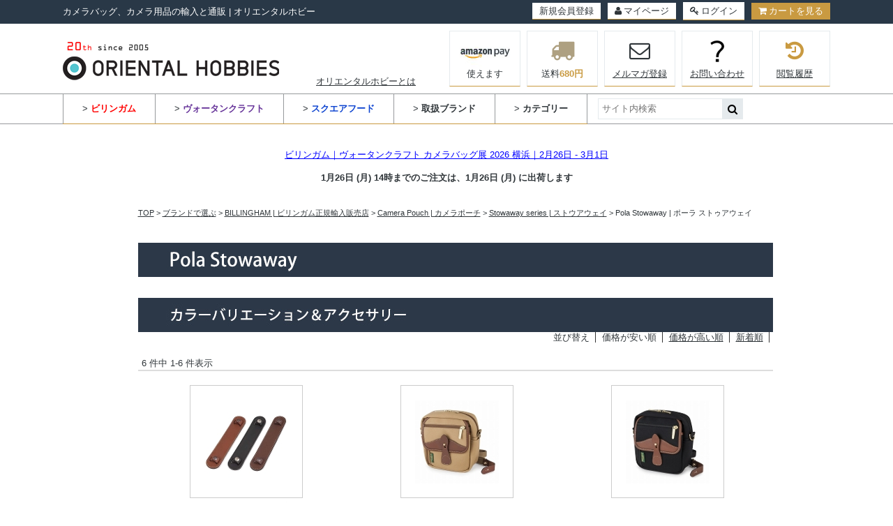

--- FILE ---
content_type: text/html;charset=Shift_JIS
request_url: https://oriental-hobbies.com/fs/camera/c/pola_stowaway?sort=03
body_size: 7286
content:
<!DOCTYPE html PUBLIC "-//W3C//DTD XHTML 1.0 Transitional//EN" "http://www.w3.org/TR/xhtml1/DTD/xhtml1-transitional.dtd">
<html lang="ja">
<head>
<meta http-equiv="Content-Language" content="ja" />
<meta http-equiv="Content-Type" content="text/html; charset=Shift_JIS" />
<meta http-equiv="Pragma" content="no-cache" />
<meta http-equiv="cache-control" content="no-cache" />
<meta http-equiv="Expires" content="Thu, 01 Dec 1994 16:00:00 GMT" />
<meta name="description" content="Pola Stowaway | ポーラ ストゥアウェイ" />
<meta name="keywords" content="Pola Stowaway | ポーラ ストゥアウェイ" />

<title>Pola Stowaway | ポーラ ストゥアウェイ| カメラバッグとカメラアクセサリー専門店オリエンタルホビー</title>
<link rel="stylesheet" type="text/css" href="/shop/css/r_system_preset.css?v3.24.0" />
<link rel="stylesheet" type="text/css" href="/shop/item/camera/design/template04/css/system_DesignSettings.css" />
<link rel="stylesheet" type="text/css" href="/shop/item/camera/design/template04/css/system_SizeColorSettings.css" />
<link rel="stylesheet" type="text/css" href="/shop/item/camera/design/template04/css/system_LayoutSettings.css" />
<link rel="stylesheet" type="text/css" href="/shop/item/camera/design/template04/css/original.css" />

<script type="text/javascript" src="/shop/js/jquery.js" charset="UTF-8"></script>


<script type="text/javascript" src="/shop/js/futureshop2.js"></script>
<script type="text/javascript" src="/shop/item/camera/design/template04/js/original.js"></script>



<!-- Google tag (gtag.js) -->
<script async src="https://www.googletagmanager.com/gtag/js?id=G-EH5LFZFL7Z"></script>
<script>
  window.dataLayer = window.dataLayer || [];
  function gtag(){dataLayer.push(arguments);}
  gtag('js', new Date());

  gtag('config', 'G-EH5LFZFL7Z');
</script>
<script type="text/javascript">

(function(i,s,o,g,r,a,m){i['GoogleAnalyticsObject']=r;i[r]=i[r]||function(){
(i[r].q=i[r].q||[]).push(arguments)},i[r].l=1*new Date();a=s.createElement(o),
m=s.getElementsByTagName(o)[0];a.async=1;a.src=g;m.parentNode.insertBefore(a,m)
})(window,document,'script','//www.google-analytics.com/analytics.js','ga');

ga('create', 'UA-8894047-1','auto',{'allowLinker':true});
ga('require','displayfeatures');
ga('require', 'linker');
// Define which domains to autoLink.
ga('linker:autoLink', ['oriental-hobbies.com','c12.future-shop.jp']);
ga('send', 'pageview');

</script>

<script>
(function(w,d,s,c,i){w[c]=w[c]||{};w[c].trackingId=i;
var f=d.getElementsByTagName(s)[0],j=d.createElement(s);j.async=true;
j.src='//cdn.contx.net/collect.js';f.parentNode.insertBefore(j,f);
})(window,document,'script','contx','CTX-x-hDBZ5c1o');
</script>
<script type="text/javascript" src="//r2.future-shop.jp/fs.camera/pc/recommend.js" charset="UTF-8"></script>
</head>
<body id="FS2_body_Goods" class="FS2_body_Goods_GoodsGroupList_5 FS2_body_Goods_pola_stowaway" xmlns:fb="http://ogp.me/ns/fb#">

<div class="layout_body">
<div class="layout_header"><!--[if lt IE 9]>
	<script type="text/javascript" src="https://cdnjs.cloudflare.com/ajax/libs/html5shiv/3.7.3/html5shiv.min.js"></script>
<![endif]-->	
	
	<script type="text/javascript">
		thisDay = new Date();
		timeStamp = thisDay.getTime();
		myMonth = thisDay.getMonth() + 1;
		myDate  = thisDay.getDate();
		myHours = thisDay.getHours();
		myDay   = thisDay.getDay();
		myWeekTbl = new Array( "日","月","火","水","木","金","土" );
		
		function isHoliday (year, month, date, nday) {
		  nofw    = Math.floor((date - 1) / 7) + 1;
		  shunbun = Math.floor(20.8431+0.242194*(year-1980)-Math.floor((year-1980)/4));
		  syubun  = Math.floor(23.2488+0.242194*(year-1980)-Math.floor((year-1980)/4));
		  if (month ==  1 && date ==  1){ return 1; } // 元旦
		  if (month ==  1 && date ==  2){ return 1; } // 2025お正月休み★
		  if (month ==  1 && nday ==  1 && nofw ==  2){ return 1; } // 成人の日
		  if (month ==  2 && date == 11){ return 1; } // 建国記念の日
		  if (month ==  2 && date == 23){ return 1; } // 天皇誕生日
		  if (month ==  3 && date == shunbun){ return 1; } // 春分の日
		  if (month ==  4 && date == 29){ return 1; } // 昭和の日
		  if (month ==  5 && date >=  3 && date <=  5){ return 1; } // 憲法記念日～こどもの日
		  if (month ==  7 && nday ==  1 && nofw ==  3){ return 1; } // 海の日
		  if (month ==  8 && date == 11){ return 1; } // 山の日
		  if (month ==  8 && date == 15){ return 1; } // 2025夏季休業★
		  if (month ==  9 && nday ==  1 && nofw ==  3){ return 1; } // 敬老の日
		  if (month ==  9 && date == syubun){ return 1; } // 秋分の日
		  if (month ==  9 && nday ==  2 && nofw ==  3 
		                  && date+1 == syubun){ return 1; } // 9月第3火曜の翌日が秋分の日→国民の休日
		  if (month == 10 && date == 13){ return 1; } // スポーツの日
		  if (month == 11 && date ==  3){ return 1; } // 文化の日
		  if (month == 11 && date == 23){ return 1; } // 勤労感謝の日
		  if (month == 12 && date == 30){ return 1; } // 2025お正月休み★
		  if (nday  ==  6){ return 2; } // 土曜
		  if (nday  ==  0){ return 2; } // 日曜
		  if (nday  ==  3){ return 2; } // 水曜
		  return 0;
		}
		
		function dispDateW () {
		  return dispDate(1);
		}
		
		function dispDate1W (h) {
		  return dispDate1(h, 1);
		}
		
		function dispDate2W (n, h) {
		  return dispDate2(n, h, 1);
		}
		
		function dispDate (w) {
		  return dateFormat(myMonth,myDate,myDay,w);
		}
		
		function dispDate1 (h, w) {
		  return dispDate2(0, h, w);
		}
		
		function dispDate2 (n, h, w) {
		  var i = 0;
		  while (i <= n) {
		    thisDay.setTime(timeStamp + (1000*60*60*24 * i));
		    myYear2  = thisDay.getFullYear();
		    myMonth2 = thisDay.getMonth() + 1;
		    myDate2  = thisDay.getDate();
		    myDay2   = thisDay.getDay();
		    if (isHoliday(myYear2,myMonth2,myDate2,myDay2) == 0 && i == 0 && h <= myHours) { n++; }  // 翌日扱い
		    if (isHoliday(myYear2,myMonth2,myDate2,myDay2) >= 1){ n++; }  // 休日
		    if (isHoliday(myYear2,myMonth2,myDate2,myDay2) == 1 && myDay2 == 0){ n++; }  // 振替休日
		    i++;
		  }
		  return dateFormat(myMonth2,myDate2,myDay2,w);
		}
		
		function dateFormat (month, date, week, w) {
		  if (w == 1) { return month+"月"+date+"日 ("+myWeekTbl[week]+") "; }
		  else { return month+"月"+date+"日"; }
		}
	</script>
</head>
<body>
	<header>
		<div id="head" class="header__head">
			<div class="header__head-innr clearfix">
				<h1 class="store-intro">カメラバッグ、カメラ用品の輸入と通販&nbsp;|&nbsp;オリエンタルホビー</h1>
				<div class="header__head_right-contents">
					<a href="https://oriental-hobbies.com/fs/camera/MemberEntryEdit.html" class="header__head_right-contents_btn">新規会員登録</a>
					<a href="https://oriental-hobbies.com/fs/camera/MyPageTop.html" class="header__head_right-contents_btn"><i class="fa fa-user" aria-hidden="true"></i>マイページ</a>
					<a href="https://oriental-hobbies.com/fs/camera/Login.html" class="header__head_right-contents_btn login"><i class="fa fa-key" aria-hidden="true"></i>ログイン</a>
					<a href="https://oriental-hobbies.com/fs/camera/Logout.html" class="header__head_right-contents_btn logout"><i class="fa fa-sign-out" aria-hidden="true"></i>ログアウト</a>
					<a href="https://oriental-hobbies.com/fs/camera/ShoppingCart.html" class="header__head_right-contents_btn cart"><i class="fa fa-shopping-cart" aria-hidden="true"></i>カートを見る</a>
				</div>
			</div>
		</div>
		<div class="header__mid clearfix">
			<h2 class="header__logo"><a href="https://oriental-hobbies.com/"><img src="/shop/item/camera/design/img04/logo.png" srcset="/shop/item/camera/design/img04/logo.png, /shop/item/camera/design/img04/logo@2x.png 2x" alt="ORIENTAL HOBBIES"></a></h2>
			<div class="header__mid_right-column">	
				<ul class="header__navigation">
				<li><font color="#00a384"></font><a href="https://oriental-hobbies.com/fs/camera/c/customer">オリエンタルホビーとは</a>&emsp;&emsp;&emsp;</li>
				</ul>
				<ul class="header__nav-btn">
					<li><a href="https://oriental-hobbies.com/fs/camera/c/guide_amazon"><img src="/shop/item/camera/design/img04/amazon-payments.png" srcset="/shop/item/camera/design/img04/amazon-payments.png, /shop/item/camera/design/img04/amazon-payments@2x.png 2x" alt="amazon payments">使えます</a></li>
					<li><a href="https://oriental-hobbies.com/fs/camera/c/guide"><i class="fa fa-truck" aria-hidden="true"></i>送料<span class="txt--gold txt--bold">680円</span></a></li>
					<li><a href="https://oriental-hobbies.com/fs/camera/MailMagazineEntry.html"><i class="fa fa-envelope-o" aria-hidden="true"></i><span class="underline">メルマガ登録</span></a></li>
					<li><a href="https://oriental-hobbies.com/fs/camera/c/contact"><img src="/shop/item/camera/design/img04/question.gif" alt="問合せ"><span class="underline">お問い合わせ</span></a></li>
					<li><a href="https://oriental-hobbies.com/fs/camera/c/history"><i class="fa fa-history" aria-hidden="true" style="color: #c99a41;"></i><span class="underline">閲覧履歴</span></a></li>
				</ul>
			</div>	
		</div>
		<div class="header__info">
			<div class="header__info-innr clearfix">
				<nav>
					<ul class="header__info_global-navigation">
						<li><a href="https://oriental-hobbies.com/fs/camera/c/billingham_g">&gt;&nbsp;<b><font color="red">ビリンガム</font></a></b></li>
						<li><a href="https://oriental-hobbies.com/fs/camera/c/wotancraft">&gt;&nbsp;<b><font color="#663399">ヴォータンクラフト</font></b></a></li>
						<li><a href="https://oriental-hobbies.com/fs/camera/c/squarehood">&gt;&nbsp;<b><font color="#0d44d0">スクエアフード</font></b></a></li>
						<li><a href="https://oriental-hobbies.com/fs/camera/c/brand">&gt;&nbsp;<b>取扱ブランド</b></a></li>
						<li><a href="https://oriental-hobbies.com/fs/camera/c/productlist/">&gt;&nbsp;<b>カテゴリー</b></a></li>
					</ul>
				</nav>
				<div class="header__info_search-box">
                                        <form action="https://oriental-hobbies.com/fs/camera/GoodsSearchList.html" method="get">
					        <input name="keyword" type="text" placeholder="サイト内検索">
					        <button type="submit"><i class="fa fa-search" aria-hidden="true"></i></button>
                                        </form>
				</div>
				<!--<div class="header__info_right-contents">
					<p class="header__info-tel">電話注文・お問い合わせ｜098-988-3005<span class="header__info-time">10時-12時｜14時-16時　土日祝除く</span></p>
				</div>-->
			</div>
		</div>
	</header>
	
	<div class="global__information">
		<p class="global__information-txt">
<br>

<a href="https://oriental-hobbies.com/fs/camera/c/exhibit_yokohama_2026"><font color="blue">ビリンガム｜ヴォータンクラフト カメラバッグ展 2026 横浜｜2月26日 - 3月1日</font></a><br><br>

			<span class="txt--bold"><script language="JavaScript" charset="shift_jis">document.write(dispDate1W(14));</script>14時までのご注文は、<script language="JavaScript" charset="shift_jis">document.write(dispDate2W(0,14));</script>に出荷します
<br>
</span>
<br>



</p>
</div></div>

 <table border="0" cellspacing="0" cellpadding="0" class="layout_table">
 <tr>
 
 <td class="layout_content">
 
 <div class="system_content">
 <p class="pan FS2_breadcrumbs">
<a href="https://oriental-hobbies.com/">TOP</a> &gt; <a href="https://oriental-hobbies.com/fs/camera/c/brand">ブランドで選ぶ</a> &gt; <a href="https://oriental-hobbies.com/fs/camera/c/billingham_g">BILLINGHAM | ビリンガム正規輸入販売店</a> &gt; <a href="https://oriental-hobbies.com/fs/camera/c/billingham_camerapouch">Camera Pouch | カメラポーチ</a> &gt; <a href="https://oriental-hobbies.com/fs/camera/c/stowaway_series">Stowaway series | ストウアウェイ</a> &gt; Pola Stowaway | ポーラ ストゥアウェイ
</p>
 
 <div class="user_content FS2_upper_comment FS2_SeniorDesign_comment"><br>
<img src="https://orihobi.sakura.ne.jp/shohin_photo_500/billingham/pola_title_bnr.jpg">
<br>
<br>
<br>
<img src="https://orihobi.sakura.ne.jp/shohin_photo_500/billingham/colorvariation_accessories.jpg"></div>
 
 
  
  <div class="FS2_sort_menu_bg">
<ul id="FS2_sort_menu">
<li class="FS2_sort_menu_title">並び替え</li>
<li class="FS2_sort_menu_sortPriceLowLink">価格が安い順</li>
<li class="FS2_sort_menu_sortPriceHighLink"><a href="/fs/camera/c/pola_stowaway?sort=04">価格が高い順</a></li>
<li class="FS2_sort_menu_sortNewLink"><a href="/fs/camera/c/pola_stowaway?sort=02">新着順</a></li>
</ul>
</div>
 <div class="FS2_GroupLayout">
 <p class="pager">
<span class="FS2_pager_text">6 件中 1-6 件表示　</span>
</p>
 
<div class="groupLayout">
<div class="alignItem_03">

<a name="991115211"></a>
<div class="gl_Item" id="FS2_itemlayout_C">
<div class="itemCenter">

<div class="FS2_thumbnail_container"><a href="https://oriental-hobbies.com/fs/camera/pola_stowaway/991115211" onClick="return canSubmit();"><img src="/shop/item/camera/picture/goods/3690_thumbnail.jpg" alt="Billingham｜ビリンガム ショルダーパッド｜SP-10" class="thumbnail" border="0" /></a></div>
<h2 class="itemGroup"><a href="https://oriental-hobbies.com/fs/camera/pola_stowaway/991115211" onClick="return canSubmit();">Billingham｜ビリンガム ショルダーパッド｜SP-10</a></h2>

<div class="FS2_itemPrice_area">
<p class="FS2_itemPrice_text">
<span class="FS2_special_price">当店販売価格</span><span class="itemPrice">7,425円</span><span class="FS2_itemPrice_addition">(税込)</span>
</p>
</div>
				 
</div>
</div>

<a name="5035627103624"></a>
<div class="gl_Item" id="FS2_itemlayout_C">
<div class="itemCenter">

<div class="FS2_thumbnail_container"><a href="https://oriental-hobbies.com/fs/camera/pola_stowaway/5035627103624" onClick="return canSubmit();"><img src="/shop/item/camera/picture/goods/3861_thumbnail.jpg" alt="メーカー取寄｜Billingham Pola Stowaway｜ビリンガム ポーラ ストウアウェイ｜カーキキャンバス x タンレザー｜全国送料無料｜納期見込8週間" class="thumbnail" border="0" /></a></div>
<h2 class="itemGroup"><a href="https://oriental-hobbies.com/fs/camera/pola_stowaway/5035627103624" onClick="return canSubmit();">Billingham Pola Stowaway｜ビリンガム ポーラ ストウアウェイ｜カーキキャンバス x タンレザー｜宅配便送料込</a></h2>

<div class="FS2_itemPrice_area">
<p class="FS2_itemPrice_text">
<span class="FS2_special_price">当店販売価格</span><span class="itemPrice">40,590円</span><span class="FS2_itemPrice_addition">(税込)</span>
</p>
</div>
				 
</div>
</div>

<a name="5035627103617"></a>
<div class="gl_Item" id="FS2_itemlayout_C">
<div class="itemCenter">

<div class="FS2_thumbnail_container"><a href="https://oriental-hobbies.com/fs/camera/pola_stowaway/5035627103617" onClick="return canSubmit();"><img src="/shop/item/camera/picture/goods/3862_thumbnail.jpg" alt="メーカー取寄｜Billingham Pola Stowaway｜ビリンガム ポーラ ストウアウェイ｜ブラックキャンバス x タンレザー｜全国送料無料｜納期見込8週間" class="thumbnail" border="0" /></a></div>
<h2 class="itemGroup"><a href="https://oriental-hobbies.com/fs/camera/pola_stowaway/5035627103617" onClick="return canSubmit();">Billingham Pola Stowaway｜ビリンガム ポーラ ストウアウェイ｜ブラックキャンバス x タンレザー｜宅配便送料込</a></h2>

<div class="FS2_itemPrice_area">
<p class="FS2_itemPrice_text">
<span class="FS2_special_price">当店販売価格</span><span class="itemPrice">40,590円</span><span class="FS2_itemPrice_addition">(税込)</span>
</p>
</div>
				 
</div>
</div>
<br clear="all"/>

<a name="5035627111674"></a>
<div class="gl_Item" id="FS2_itemlayout_C">
<div class="itemCenter">

<div class="FS2_thumbnail_container"><a href="https://oriental-hobbies.com/fs/camera/pola_stowaway/5035627111674" onClick="return canSubmit();"><img src="/shop/item/camera/picture/goods/3864_thumbnail.jpg" alt="メーカー取寄｜Billingham Pola Stowaway｜ビリンガム ポーラ ストウアウェイ｜ブラックキャンバス x ブラックレザー｜全国送料無料｜納期見込8週間" class="thumbnail" border="0" /></a></div>
<h2 class="itemGroup"><a href="https://oriental-hobbies.com/fs/camera/pola_stowaway/5035627111674" onClick="return canSubmit();">Billingham Pola Stowaway｜ビリンガム ポーラ ストウアウェイ｜ブラックキャンバス x ブラックレザー｜宅配便送料込</a></h2>

<div class="FS2_itemPrice_area">
<p class="FS2_itemPrice_text">
<span class="FS2_special_price">当店販売価格</span><span class="itemPrice">40,590円</span><span class="FS2_itemPrice_addition">(税込)</span>
</p>
</div>
				 
</div>
</div>

<a name="5035627118789"></a>
<div class="gl_Item" id="FS2_itemlayout_C">
<div class="itemCenter">

<div class="FS2_thumbnail_container"><a href="https://oriental-hobbies.com/fs/camera/pola_stowaway/5035627118789" onClick="return canSubmit();"><img src="/shop/item/camera/picture/goods/3863_thumbnail.jpg" alt="メーカー取寄｜Billingham Pola Stowaway｜ビリンガム ポーラ ストウアウェイ｜セージファイバーナイト x チョコレートレザー｜全国送料無料｜納期見込8週間" class="thumbnail" border="0" /></a></div>
<h2 class="itemGroup"><a href="https://oriental-hobbies.com/fs/camera/pola_stowaway/5035627118789" onClick="return canSubmit();">Billingham Pola Stowaway｜ビリンガム ポーラ ストウアウェイ｜セージファイバーナイト x チョコレートレザー｜宅配便送料込</a></h2>

<div class="FS2_itemPrice_area">
<p class="FS2_itemPrice_text">
<span class="FS2_special_price">当店販売価格</span><span class="itemPrice">40,590円</span><span class="FS2_itemPrice_addition">(税込)</span>
</p>
</div>
				 
</div>
</div>

<a name="5035627124155"></a>
<div class="gl_Item" id="FS2_itemlayout_C">
<div class="itemCenter">

<div class="FS2_thumbnail_container"><a href="https://oriental-hobbies.com/fs/camera/pola_stowaway/5035627124155" onClick="return canSubmit();"><img src="/shop/item/camera/picture/goods/4142_thumbnail.jpg" alt="メーカー取寄｜Billingham Pola Stowaway｜ビリンガム ポーラ ストウアウェイ｜ブラックファイバーナイト x レッドレザー｜宅配便送料込｜納期見込8週間" class="thumbnail" border="0" /></a></div>
<h2 class="itemGroup"><a href="https://oriental-hobbies.com/fs/camera/pola_stowaway/5035627124155" onClick="return canSubmit();">メーカー取寄｜Billingham Pola Stowaway｜ビリンガム ポーラ ストウアウェイ｜ブラックファイバーナイト x レッドレザー｜宅配便送料込｜納期見込8週間</a></h2>

<div class="FS2_eye_catch_icon"><img src="/shop/item/camera/design/template04/btn/Icon2Button.gif" alt="NEW!!" border="0" class="catch catch01" /></div>
<div class="FS2_itemPrice_area">
<p class="FS2_itemPrice_text">
<span class="FS2_special_price">当店販売価格</span><span class="itemPrice">40,590円</span><span class="FS2_itemPrice_addition">(税込)</span>
</p>
</div>
				 
</div>
</div>
<br clear="all"/>

</div>
</div>
 <br clear="all"/>
 <p class="pager">
<span class="FS2_pager_text">6 件中 1-6 件表示　</span>
</p>
 </div>
 
 
 
 

 <div class="user_content FS2_lower_comment FS2_SeniorDesign_comment"><img src="https://orihobi.sakura.ne.jp/shohin_photo_500/billingham/review20220830.jpg">
<br>
<br>
<span class="moji110">これまでずっとビリンガムのカメラバッグに満足していたので、今回は散歩やバードウォッチングに行くときに使う小さなバッグとしてポーラ ストウアウェイに興味を持ちました。僕の考えでは、水筒や食料などを持ち運ぶことだったのですが、他のバッグと同様にこちらも品質が良く、またポケットやジッパーが充実しているので、いろいろなものが収納できました。メインコンパートメントにはCamelbakボトル（ちょっと高さが足りなかったけど、、）やサンドイッチを入れて、フロントポケットには財布やスナック、旅行で使うならパスポートを入れるのに適しています。ビリンガムの迅速なサービスにも満足しています。Amy R様</span>
<br>
<br>
<br></div>
 
 </div>
 </td>
 
 </tr>
 </table>
 

 <div class="layout_footer">
 		<footer>
			<div class="footer__global-navigation">
				<div class="footer__global-navigation-innr">
					<nav>
						<ul>
							<li><a href="https://oriental-hobbies.com/">TOPページ</a></li>
							<li><a href="https://oriental-hobbies.com/fs/camera/c/billingham_g">ビリンガム</a></li>
							<li><a href="https://oriental-hobbies.com/fs/camera/c/brand">ブランド</a></li>
							<li><a href="https://oriental-hobbies.com/fs/camera/c/productlist/">アイテム</a></li>
							<li><a href="https://oriental-hobbies.com/fs/camera/c/customer">オリエンタルホビーとは</a></li>
							<li><a href="https://oriental-hobbies.com/fs/camera/MailMagazineEntry.html">メルマガ登録 店長おぐらのカメラ用品便り</a></li>
						</ul>
					</nav>
					<a href="#head" class="btn_pagetop"><i class="fa fa-arrow-up" aria-hidden="true"></i></a>
				</div>
			</div>
			<div class="footer__information">
				<div class="footer__information--store-info_left">
					<img src="/shop/item/camera/design/img04/pic_shop.jpg" srcset="/shop/item/camera/design/img04/pic_shop.jpg, /shop/item/camera/design/img04/pic_shop@2x.jpg 2x" alt="" class="footer__information__pic-store">
					<div class="footer__information--store-info_left-innr">
						<p class="footer__logo"><img src="/shop/item/camera/design/img04/logo.png" srcset="/shop/item/camera/design/img04/logo.png, /shop/item/camera/design/img04/logo@2x.png 2x" alt=""></p>
					<br><br><p class="footer__work-time-left"><!--<span class="txt--bold">営業時間</span>平日｜10:00-12:00&nbsp;/&nbsp;14:00-16:00<br>-->定休｜水土日祝</p>
					</div>
<br><br>
					<ul>
						<li><a href="https://oriental-hobbies.com/fs/camera/BusinessDeal.html">特定商取引法に基づく表記</a></li>
						<li><a href="https://oriental-hobbies.com/fs/camera/PrivacyPolicy.html">個人情報保護方針</a></li>
						<li><a href="https://oriental-hobbies.com/fs/camera/c/company">会社概要</a></li>
						<li><a href="https://oriental-hobbies.com/fs/camera/c/shop-info">アクセス</a></li>
					</ul>
				</div>

				<div class="footer__information--store-info_right">

					<p class="footer__information-txt">
						インターネットからのご注文は年中無休24時間お受けします。<br>
						休業日、営業時間外のご注文は翌営業日よりご案内いたします。<br>
					<br>
						<span class="txt--bold">ご相談・ご要望は<a href="https://oriental-hobbies.com/fs/camera/c/contact">『お問い合わせフォーム』</a>をご利用ください。</span><br><br>
						<span class="txt--bold">運営会社</span>：株式会社オリエンタルホビー<br>
&#12306;903-0821 沖縄県那覇市首里儀保町&nbsp;4-7-3-1F<!--　TEL 098-988-3005--><br><br>
						<span class="txt--bold">運営責任者</span>：小倉英三郎
</p>
				</div>
			</div>
			<div class="footer__copyright">
				<p class="footer__copyright-txt">2016 &copy; Oriental-Hobbies.com&emsp;禁無断複製、無断転載、このホームページに掲載されている記事・写真・図表などの無断転載を禁じます。</p>
			</div>		
		</footer>	

		<script type="text/javascript" src="https://ajax.googleapis.com/ajax/libs/jquery/1.9.1/jquery.min.js"></script>
		<script src="https://cdnjs.cloudflare.com/ajax/libs/iScroll/5.1.3/iscroll.min.js"></script>
                <script src="https://cdnjs.cloudflare.com/ajax/libs/jquery.matchHeight/0.7.0/jquery.matchHeight.js"></script>
		<script src="https://oriental-hobbies.com/shop/js/fs2api.js"></script>
		<script src="/js/original.js"></script>
		
		<script type="text/javascript">
			FS2.repeater({
				ssldomain: 'oriental-hobbies.com',
				shopKey: 'camera',
				member: function(json) {
					$('.header__head_right-contents_btn.logout').show();
				},
				guest: function(json) {
					$('.header__head_right-contents_btn.login').show();
				}
			});
		</script>
		<script type="text/javascript">
			new function(){
				var attr ="data-tor-smoothScroll";//for html5 , if you can't use html5 , this value change "class"
				var attrPatt = /noSmooth/;
				var d = document;//document short cut
				function addEvent(elm,listener,fn){
					try{ // IE
						elm.addEventListener(listener,fn,false);
					}catch(e){
						elm.attachEvent(
							"on"+listener
							,function(){
								fn.apply(elm,arguments)
							}
						);
					}
				}
				function SmoothScroll(a){
					if(d.getElementById(a.rel.replace(/.*\#/,""))){
						var e = d.getElementById(a.rel.replace(/.*\#/,""));
					}else{
						return;
					}
					var end=e.offsetTop
					var docHeight = d.documentElement.scrollHeight;
					var winHeight = window.innerHeight || d.documentElement.clientHeight
					if(docHeight-winHeight<end){
						var end = docHeight-winHeight;
					}
					var start=window.pageYOffset || d.documentElement.scrollTop || d.body.scrollTop || 0;
					var flag=(end<start)?"up":"down";
					function scrollMe(start,end,flag) {
						setTimeout(
							function(){
								if(flag=="up" && start >= end){
									start=start-(start-end)/20-1;
									window.scrollTo(0,start)
									scrollMe(start,end,flag);
								}else if(flag=="down" && start <= end){
									start=start+(end-start)/20+1;
									window.scrollTo(0,start)
									scrollMe(start,end,flag);
								}else{
									scrollTo(0,end);
								}
								return ;
							}
							,10
						);
					}
					scrollMe(start,end,flag);
				}
				addEvent(window,"load",function(){
					var anchors = d.getElementsByTagName("a");
					for(var i = 0 ,len=anchors.length; i<len ; i++){
						if(!attrPatt.test(anchors[i].getAttribute(attr)) && 
							anchors[i].href.replace(/\#[a-zA-Z0-9_]+/,"") == location.href.replace(/\#[a-zA-Z0-9_]+/,"")){
							anchors[i].rel = anchors[i].href;
							anchors[i].href = "javascript:void(0)";
							anchors[i].onclick=function(){SmoothScroll(this)}
						}
					}
				});
			}
		</script>
                <script type="text/javascript">
			$(window).on('load',function(){
				//Match Height
				$('.FS2_body_Goods_GoodsDetail .FS2_Recommend2_recommend ul li').matchHeight();
			});
		</script>
 </div>

</div>
<script>
gtag('event', 'view_item_list', {
items: [{
    item_id: '991115211',
    item_name: 'Billingham｜ビリンガム ショルダーパッド｜SP-10',
  },{
    item_id: '5035627103624',
    item_name: 'Billingham Pola Stowaway｜ビリンガム ポーラ ストウアウェイ｜カーキキャンバス x タンレザー｜宅配便送料込',
  },{
    item_id: '5035627103617',
    item_name: 'Billingham Pola Stowaway｜ビリンガム ポーラ ストウアウェイ｜ブラックキャンバス x タンレザー｜宅配便送料込',
  },{
    item_id: '5035627111674',
    item_name: 'Billingham Pola Stowaway｜ビリンガム ポーラ ストウアウェイ｜ブラックキャンバス x ブラックレザー｜宅配便送料込',
  },{
    item_id: '5035627118789',
    item_name: 'Billingham Pola Stowaway｜ビリンガム ポーラ ストウアウェイ｜セージファイバーナイト x チョコレートレザー｜宅配便送料込',
  },{
    item_id: '5035627124155',
    item_name: 'メーカー取寄｜Billingham Pola Stowaway｜ビリンガム ポーラ ストウアウェイ｜ブラックファイバーナイト x レッドレザー｜宅配便送料込｜納期見込8週間',
  }],
item_list_name: 'pola_stowaway',
item_list_id: 'pola_stowaway'
});
</script>

</body>
</html>

--- FILE ---
content_type: text/css
request_url: https://oriental-hobbies.com/shop/item/camera/design/template04/css/original.css
body_size: 6193
content:
@charset "Shift-JIS";
@import url("https://maxcdn.bootstrapcdn.com/font-awesome/4.6.1/css/font-awesome.min.css");
@import url("https://fonts.googleapis.com/css?family=Raleway:300,700");
@import url("/shop/item/camera/design/template01/css/original.css");
@import url("/shop/item/camera/design/template02/css/original.css");
html {
  min-height: 100%;
  font-size: 16px; }

body, div, dl, dt, dd, ul, ol, li, h1, h2, h3, h4, h5, h6, pre, form, fieldset, input, p, blockquote, hr, header, footer, nav, aside, section {
  margin: 0;
  padding: 0; }

h1, h2, h3, h4, h5, h6 {
  font-weight: normal;
  font-size: 100%; }

address, caption, cite, code, dfn, h1, h2, h3, h4, th, var {
  font-style: normal;
  font-weight: normal; }

fieldset, img, abbr {
  border: 0; }

img {
  vertical-align: middle; }

ol, ul {
  list-style: none; }

table {
  border-collapse: collapse;
  border-spacing: 0;
  margin: 0 auto; }

th, td {
  margin: 0;
  padding: 0; }

th, td {
  text-align: left;
  vertical-align: top; }

caption, th {
  text-align: left;
  margin: auto; }

object, embed {
  vertical-align: top; }

legend {
  display: none; }

button {
  padding: 0;
  border: none;
  background-color: transparent;
  cursor: pointer; }

button:active, button:focus {
  outline: none; }

/* ----------------------------------------------------
margin
---------------------------------------------------- */
.mt00 {
  margin-top: 0px !important; }

.mt05 {
  margin-top: 5px !important; }

.mt10 {
  margin-top: 10px !important; }

.mt15 {
  margin-top: 15px !important; }

.mt20 {
  margin-top: 20px !important; }

.mt25 {
  margin-top: 25px !important; }

.mt30 {
  margin-top: 30px !important; }

.mt35 {
  margin-top: 35px !important; }

.mt40 {
  margin-top: 40px !important; }

.mt50 {
  margin-top: 50px !important; }

.mt60 {
  margin-top: 60px !important; }

.mt70 {
  margin-top: 70px !important; }

.mt80 {
  margin-top: 80px !important; }

.mt90 {
  margin-top: 90px !important; }

.mt100 {
  margin-top: 100px !important; }

.mr00 {
  margin-right: 0px !important; }

.mr05 {
  margin-right: 5px !important; }

.mr10 {
  margin-right: 10px !important; }

.mr15 {
  margin-right: 15px !important; }

.mr20 {
  margin-right: 20px !important; }

.mr25 {
  margin-right: 25px !important; }

.mr30 {
  margin-right: 30px !important; }

.mr35 {
  margin-right: 35px !important; }

.mr40 {
  margin-right: 40px !important; }

.mb00 {
  margin-bottom: 0px !important; }

.mb05 {
  margin-bottom: 5px !important; }

.mb10 {
  margin-bottom: 10px !important; }

.mb15 {
  margin-bottom: 15px !important; }

.mb20 {
  margin-bottom: 20px !important; }

.mb25 {
  margin-bottom: 25px !important; }

.mb30 {
  margin-bottom: 30px !important; }

.mb35 {
  margin-bottom: 35px !important; }

.mb40 {
  margin-bottom: 40px !important; }

.mb50 {
  margin-bottom: 50px !important; }

.mb60 {
  margin-bottom: 60px !important; }

.mb70 {
  margin-bottom: 70px !important; }

.mb80 {
  margin-bottom: 80px !important; }

.mb90 {
  margin-bottom: 90px !important; }

.mb100 {
  margin-bottom: 100px !important; }

.ml00 {
  margin-left: 0px !important; }

.ml05 {
  margin-left: 5px !important; }

.ml10 {
  margin-left: 10px !important; }

.ml15 {
  margin-left: 15px !important; }

.ml20 {
  margin-left: 20px !important; }

.ml25 {
  margin-left: 25px !important; }

.ml30 {
  margin-left: 30px !important; }

.ml35 {
  margin-left: 35px !important; }

.ml40 {
  margin-left: 40px !important; }

/* ----------------------------------------------------
padding
---------------------------------------------------- */
.pd0 {
  padding: 0; }

.pt00 {
  padding-top: 0px !important; }

.pt05 {
  padding-top: 5px !important; }

.pt10 {
  padding-top: 10px !important; }

.pt15 {
  padding-top: 15px !important; }

.pt20 {
  padding-top: 20px !important; }

.pt25 {
  padding-top: 25px !important; }

.pt30 {
  padding-top: 30px !important; }

.pt35 {
  padding-top: 35px !important; }

.pt40 {
  padding-top: 40px !important; }

.pr00 {
  padding-right: 0px !important; }

.pr05 {
  padding-right: 5px !important; }

.pr10 {
  padding-right: 10px !important; }

.pr15 {
  padding-right: 15px !important; }

.pr20 {
  padding-right: 20px !important; }

.pr25 {
  padding-right: 25px !important; }

.pr30 {
  padding-right: 30px !important; }

.pr35 {
  padding-right: 35px !important; }

.pr40 {
  padding-right: 40px !important; }

.pb00 {
  padding-bottom: 0px !important; }

.pb05 {
  padding-bottom: 5px !important; }

.pb10 {
  padding-bottom: 10px !important; }

.pb15 {
  padding-bottom: 15px !important; }

.pb20 {
  padding-bottom: 20px !important; }

.pb25 {
  padding-bottom: 25px !important; }

.pb30 {
  padding-bottom: 30px !important; }

.pb35 {
  padding-bottom: 35px !important; }

.pb40 {
  padding-bottom: 40px !important; }

.pl00 {
  padding-left: 0px !important; }

.pl05 {
  padding-left: 5px !important; }

.pl10 {
  padding-left: 10px !important; }

.pl15 {
  padding-left: 15px !important; }

.pl20 {
  padding-left: 20px !important; }

.pl25 {
  padding-left: 25px !important; }

.pl30 {
  padding-left: 30px !important; }

.pl35 {
  padding-left: 35px !important; }

.pl40 {
  padding-left: 40px !important; }

/* ----------------------------------------------------
other style
---------------------------------------------------- */
.clearfix:after {
  content: " ";
  display: block;
  clear: both; }

.clear {
  clear: both; }

.txt--center {
  text-align: center; }

.txt--left {
  text-align: left; }

.txt--right {
  text-align: right; }

.txt--bold {
  font-weight: bold; }

.underline {
  text-decoration: underline; }

.txt--gold {
  color: #c99a41; }

.txt--up {
  font-size: 1.1em; }

body {
  font-family: "ヒラギノ角ゴ Pro W3", "Hiragino Kaku Gothic Pro", "メイリオ", Verdana, "ＭＳ Ｐゴシック", sans-serif;
  -webkit-font-smoothing: antialiased;
  color: #30363a;
  min-width: 1150px;
  font-size: 100% !important;
  text-align: left; }

header .header__head {
  background-color: #293847;
  height: 34px; }
  header .header__head-innr {
    display: block;
    margin: 0 auto;
    width: 1100px;
    overflow: hidden; }
    header .header__head-innr .store-intro {
      color: #fff;
      font-size: 0.8125em;
      float: left;
      line-height: 34px; }
  header .header__head_right-contents {
    float: right;
    line-height: 30px; }
    header .header__head_right-contents_btn {
      background-color: #fff;
      display: inline-block;
      font-size: 0.8125em;
      color: #30363a;
      padding: 5px 10px;
      border-bottom: solid 1px #c99a41;
      text-decoration: none;
      margin-left: 6px;
      line-height: 1; }
      header .header__head_right-contents_btn:hover {
        background-color: #c99a41;
        color: #fff;
        -webkit-transition: background-color 0.3s ease-out;
        -moz-transition: background-color 0.3s ease-out;
        -ms-transition: background-color 0.3s ease-out;
        -o-transition: background-color 0.3s ease-out;
        transition: background-color 0.3s ease-out; }
      header .header__head_right-contents_btn i {
        margin-right: 3px; }
      header .header__head_right-contents_btn.cart {
        background-color: #c99a41;
        color: #fff; }
        header .header__head_right-contents_btn.cart:hover {
          background-color: #dab877;
          -webkit-transition: background-color 0.3s ease-out;
          -moz-transition: background-color 0.3s ease-out;
          -ms-transition: background-color 0.3s ease-out;
          -o-transition: background-color 0.3s ease-out;
          transition: background-color 0.3s ease-out; }
      header .header__head_right-contents_btn.login, header .header__head_right-contents_btn.logout {
        display: none; }

header .header__mid {
  display: block;
  margin: 0 auto;
  width: 1100px;
  height: 100px;
  overflow: hidden; }
  header .header__mid .header__logo {
    float: left;
    text-align: center;
    font-size: 0.71875em;
    text-indent: 1em;
    padding: 24px 0;
    max-width: 303px;
    font-weight: normal; }
    header .header__mid .header__logo a {
      color: #000;
      text-decoration: none; }
    header .header__mid .header__logo img {
      display: block;
      margin-top: 2px; }
    header .header__mid .header__logo:hover {
      opacity: .6;
      -webkit-transition: opacity 0.3s ease-out;
      -moz-transition: opacity 0.3s ease-out;
      -ms-transition: opacity 0.3s ease-out;
      -o-transition: opacity 0.3s ease-out;
      transition: opacity 0.3s ease-out; }
  header .header__mid_right-column {
    float: right;
    margin-top: 10px; }
    header .header__mid_right-column .header__navigation {
      display: inline-block; }
      header .header__mid_right-column .header__navigation li {
        display: inline-block;
        font-size: 0.8125em;
        margin-left: 30px; }
        header .header__mid_right-column .header__navigation li a {
          color: #30363a;
          display: inline-block;
          vertical-align: text-top; }
          header .header__mid_right-column .header__navigation li a:hover {
            text-decoration: none; }
    header .header__mid_right-column .header__nav-btn {
      display: inline-block; }
      header .header__mid_right-column .header__nav-btn li {
        display: inline-block;
        text-align: center;
        font-size: 0.8125em;
        width: 100px;
        height: 73px;
        border: solid 1px #e5eaed;
        border-bottom: solid 1px #c99a41;
        vertical-align: bottom;
        padding-bottom: 5px;
        margin-left: 5px;
        position: relative; }
        header .header__mid_right-column .header__nav-btn li a {
          text-decoration: none;
          color: #30363a;
          position: absolute;
          padding-bottom: 8px;
          bottom: 0;
          text-align: center;
          left: 0;
          right: 0;
          margin: 0 auto; }
          header .header__mid_right-column .header__nav-btn li a:hover {
            opacity: .6;
            -webkit-transition: opacity 0.3s ease-out;
            -moz-transition: opacity 0.3s ease-out;
            -ms-transition: opacity 0.3s ease-out;
            -o-transition: opacity 0.3s ease-out;
            transition: opacity 0.3s ease-out; }
            header .header__mid_right-column .header__nav-btn li a:hover .underline {
              text-decoration: none; }
          header .header__mid_right-column .header__nav-btn li a img {
            display: block;
            margin: 0 auto; }
          header .header__mid_right-column .header__nav-btn li a .logo-mark {
            margin: 8px auto;
            padding-top: 0; }
          header .header__mid_right-column .header__nav-btn li a i {
            display: block;
            margin: 10px auto;
            font-size: 30px; }
            header .header__mid_right-column .header__nav-btn li a i.fa-truck {
              color: #aea081;
              font-size: 34px;
              margin: 8px auto; }

header .header__info {
  height: 42px;
  border-top: solid 1px #979a9c;
  border-bottom: solid 1px #979a9c; }
  header .header__info-innr {
    display: block;
    margin: 0 auto;
    width: 1100px;
    overflow: hidden;
    text-align: left; }
    header .header__info-innr nav {
      float: left; }
      header .header__info-innr nav .header__info_global-navigation {
        display: inline-block;
        border-bottom: solid 1px #c99a41;
        font-size: 0.8125em;
        letter-spacing: -0.4em; }
        header .header__info-innr nav .header__info_global-navigation li {
          display: inline-block;
          vertical-align: bottom;
          letter-spacing: normal;
          border-right: solid 1px #979a9c;
          border-left: solid 1px #979a9c; }
          header .header__info-innr nav .header__info_global-navigation li + li {
            border-right: solid 1px #979a9c;
            border-left: none; }
          header .header__info-innr nav .header__info_global-navigation li a {
            color: #30363a;
            text-decoration: none;
            padding: 0 27px;
            height: 42px;
            line-height: 42px;
            display: block; }
            header .header__info-innr nav .header__info_global-navigation li a:hover {
              background-color: #c99a41;
              color: #fff;
              -webkit-transition: background-color 0.3s ease-out;
              -moz-transition: background-color 0.3s ease-out;
              -ms-transition: background-color 0.3s ease-out;
              -o-transition: background-color 0.3s ease-out;
              transition: background-color 0.3s ease-out; }
  header .header__info_search-box {
    display: inline-block;
    margin-left: 15px;
    padding: 6px 0; }
    header .header__info_search-box input {
      height: 28px;
      width: 168px;
      border: solid 1px #e5eaed;
      padding: 0 5px;
      vertical-align: middle;
      line-height: 28px;
      border-radius: 0; }
    header .header__info_search-box button {
      width: 30px;
      height: 30px;
      background-color: #e5eaed;
      margin-left: -6px;
      vertical-align: middle;
      line-height: 30px; }
      header .header__info_search-box button i {
        font-size: 15px; }
      header .header__info_search-box button:hover {
        background-color: #c6d1d7;
        -webkit-transition: background-color 0.3s ease-out;
        -moz-transition: background-color 0.3s ease-out;
        -ms-transition: background-color 0.3s ease-out;
        -o-transition: background-color 0.3s ease-out;
        transition: background-color 0.3s ease-out; }
  header .header__info_right-contents {
    float: right; }
    header .header__info_right-contents:before {
      content: '';
      height: 42px;
      display: inline-block;
      vertical-align: middle; }
  header .header__info-tel {
    display: inline-block;
    vertical-align: middle;
    font-size: 0.8125em;
    font-weight: bold;
    color: #293847;
    letter-spacing: 0.7px;
    line-height: 1.4;
    text-align: right; }
    header .header__info-tel i {
      margin-right: 5px; }
  header .header__info-time {
    display: block;
    font-size: 0.8125em;
    font-weight: normal;
    color: #293847;
    letter-spacing: -0.1px; }

.global__information {
  display: block;
  width: 1100px;
  margin: 0 auto;
  font-size: 0.8125em; }
  .global__information-txt {
    text-align: center;
    padding: 20px 0; }

.breadcrumbs {
  display: block;
  width: 1100px;
  margin: 0 auto 20px;
  font-size: 0.8125em;
  color: #8594a1; }
  .breadcrumbs li {
    display: inline-block; }
    .breadcrumbs li a {
      color: #8594a1; }
      .breadcrumbs li a:hover {
        text-decoration: none; }
    .breadcrumbs li i {
      margin-right: 5px; }
    .breadcrumbs li + li:before {
      content: '\3e';
      display: inline-block;
      margin: 0 5px; }

footer {
  text-align: left; }
  footer .footer__global-navigation {
    height: 40px;
    background-color: #293847; }
    footer .footer__global-navigation-innr {
      display: block;
      margin: 0 auto;
      width: 1100px;
      position: relative; }
      footer .footer__global-navigation-innr li {
        display: inline-block;
        font-size: 0.8125em;
        line-height: 40px; }
        footer .footer__global-navigation-innr li a {
          color: #fff; }
          footer .footer__global-navigation-innr li a:hover {
            text-decoration: none; }
        footer .footer__global-navigation-innr li + li:before {
          content: '\7c';
          color: #fff;
          display: inline-block;
          margin: 0 10px; }
      footer .footer__global-navigation-innr .btn_pagetop {
        position: absolute;
        right: 0;
        height: 60px;
        width: 60px;
        background-color: #c99a41;
        top: -10px;
        color: #fff;
        text-align: center;
        line-height: 60px;
        font-size: 1.875em; }
        footer .footer__global-navigation-innr .btn_pagetop:hover {
          background-color: #dab877;
          -webkit-transition: background-color 0.3s ease-out;
          -moz-transition: background-color 0.3s ease-out;
          -ms-transition: background-color 0.3s ease-out;
          -o-transition: background-color 0.3s ease-out;
          transition: background-color 0.3s ease-out; }
        footer .footer__global-navigation-innr .btn_pagetop i {
          line-height: 60px; }
  footer .footer__information {
    display: block;
    margin: 40px auto;
    width: 1100px; }
    footer .footer__information--store-info_left {
      display: inline-block;
      width: 507px;
      padding: 0 20px;
      font-size: 0.8125em;
      vertical-align: top; }
      footer .footer__information--store-info_left-innr {
        display: inline-block;
        width: 300px;
        margin-left: 15px; }
        footer .footer__information--store-info_left-innr .footer__logo {
          display: inline-block;
          width: 257px; }
          footer .footer__information--store-info_left-innr .footer__logo img {
            width: 100%; }
        footer .footer__information--store-info_left-innr .footer__work-time-left {
          display: inline-block;
          line-height: 22px;
          margin-top: 10px; }
          footer .footer__information--store-info_left-innr .footer__work-time-left span {
            display: block; }
      footer .footer__information--store-info_left .footer__add {
        margin-top: 12px; }
        footer .footer__information--store-info_left .footer__add a {
          color: #30363a; }
          footer .footer__information--store-info_left .footer__add a:hover {
            text-decoration: none; }
      footer .footer__information--store-info_left .footer__tel-left {
        margin-top: 3px; }
      footer .footer__information--store-info_left ul {
        margin: 7px 0 0; }
        footer .footer__information--store-info_left ul li {
          display: inline-block; }
          footer .footer__information--store-info_left ul li a {
            color: #30363a; }
            footer .footer__information--store-info_left ul li a:hover {
              text-decoration: none; }
          footer .footer__information--store-info_left ul li + li:before {
            content: '\7c';
            display: inline-block;
            margin: 0 10px; }
    footer .footer__information__pic-store {
      display: inline-block;
      vertical-align: top; }
    footer .footer__information--store-info_right {
      display: inline-block;
      width: 507px;
      padding: 0 20px;
      vertical-align: top; }
      footer .footer__information--store-info_right-innr {
        display: inline-block;
        margin-left: 15px;
        width: 335px; }
        footer .footer__information--store-info_right-innr .footer__tel {
          font-size: 1.875em;
          color: #55c5d1;
          font-weight: bold; }
          footer .footer__information--store-info_right-innr .footer__tel span {
            font-size: 13px;
            color: #30363a;
            display: block;
            margin-bottom: -8px; }
          footer .footer__information--store-info_right-innr .footer__tel i {
            margin-right: 10px; }
        footer .footer__information--store-info_right-innr .footer__work-time {
          background-color: #e5eaed;
          font-size: 0.8125em;
          padding: 3px 10px;
          margin-top: -2px; }
        footer .footer__information--store-info_right-innr .footer__inquiry {
          font-size: 0.8125em;
          margin-top: 12px; }
          footer .footer__information--store-info_right-innr .footer__inquiry a {
            color: #30363a; }
            footer .footer__information--store-info_right-innr .footer__inquiry a:hover {
              text-decoration: none; }
    footer .footer__information__pic-staff {
      display: inline-block;
      vertical-align: top; }
    footer .footer__information-txt {
      font-size: 0.8125em;
      margin-top: 10px; }
  footer .footer__copyright {
    display: block;
    margin: 0 auto 30px;
    width: 1100px; }
    footer .footer__copyright-txt {
      text-align: center;
      color: #9badba;
      font-size: 0.6875em; }

.section-header {
  font-family: "Raleway";
  font-size: 1.875em;
  text-align: center;
  margin-bottom: 25px; }
  .section-header-main {
    display: inline-block;
    border-bottom: solid 1px #55c5d1;
    padding: 0 10px 10px; }
  .section-header-sub {
    font-family: "ヒラギノ角ゴ Pro W3", "Hiragino Kaku Gothic Pro", "メイリオ", Verdana, "ＭＳ Ｐゴシック", sans-serif;
    font-size: 0.4em;
    display: block;
    padding: 5px 0 0; }

.index__mainvisual {
  width: 1100px;
  height: 370px;
  margin: 0 auto; }

.index__lead {
  width: 1100px;
  margin: 0 auto;
  text-align: center;
  padding: 20px 0 60px; }
  .index__lead--head {
    font-size: 1.375em;
    margin-bottom: 15px; }
  .index__lead--content {
    font-size: 0.9375em;
    margin-bottom: 15px;
    line-height: 2; }
  .index__lead--link-about {
    font-size: 0.9375em; }
    .index__lead--link-about a {
      color: #30363a; }
      .index__lead--link-about a:hover {
        text-decoration: none; }

.index__pickup {
  background-color: #e5eaed; }
  .index__pickup-innr {
    width: 1100px;
    margin: 0 auto;
    padding: 35px 0 45px; }
  .index__pickup__item-list {
    display: table-cell;
    width: 343px;
    padding: 0 10px 20px;
    vertical-align: top;
    position: relative; }
    .index__pickup__item-list-product {
      color: #30363a;
      font-weight: bold;
      font-size: 0.8125em;
      text-decoration: none;
      display: block; }
      .index__pickup__item-list-product:hover img {
        opacity: .6;
        -webkit-transition: opacity 0.3s ease-out;
        -moz-transition: opacity 0.3s ease-out;
        -ms-transition: opacity 0.3s ease-out;
        -o-transition: opacity 0.3s ease-out;
        transition: opacity 0.3s ease-out; }
      .index__pickup__item-list-product:hover span {
        text-decoration: none; }
    .index__pickup__item-list-pic {
      width: 100%;
      margin-bottom: 10px; }
    .index__pickup__item-list-name {
      text-decoration: underline; }
    .index__pickup__item-list-price {
      position: absolute;
      bottom: 0;
      right: 10px;
      color: #d43535; }
    .index__pickup__item-list-tax {
      color: #30363a;
      font-weight: normal; }
    .index__pickup__item-list:nth-child(n+5) {
      display: none; }

.index__brand-category-innr {
  width: 1030px;
  margin: 0 auto;
  padding: 45px 15px 35px 20px;
  text-align: center; }

.index__brand-category__category-list {
  display: inline-block;
  width: 485px;
  padding: 0 15px;
  margin-bottom: 25px;
  position: relative;
  margin-left: -5px; }
  .index__brand-category__category-list-more {
    display: inline-block;
    vertical-align: top;
    margin: 0 15px 25px 14px;
    position: relative; }
    .index__brand-category__category-list-more-brand {
      display: table-cell;
      vertical-align: middle;
      width: 483px;
      height: 199px;
      color: #30363a;
      text-decoration: none;
      text-align: center;
      border: solid 1px #e5eaed; }
      .index__brand-category__category-list-more-brand-innr {
        font-family: "Raleway";
        font-size: 1.5em; }
      .index__brand-category__category-list-more-brand-main {
        border-bottom: solid 1px #c99a41;
        padding: 0 10px 5px; }
      .index__brand-category__category-list-more-brand-sub {
        font-size: 0.583em;
        display: block;
        padding: 5px 0 0;
        margin-top: 10px; }
      .index__brand-category__category-list-more-brand-arrow {
        position: absolute;
        top: 50%;
        right: 20px;
        font-size: 12px;
        margin-top: -6px; }
      .index__brand-category__category-list-more-brand:hover {
        background-color: #c6d1d7;
        -webkit-transition: background-color 0.3s ease-out;
        -moz-transition: background-color 0.3s ease-out;
        -ms-transition: background-color 0.3s ease-out;
        -o-transition: background-color 0.3s ease-out;
        transition: background-color 0.3s ease-out; }
  .index__brand-category__category-list-caption {
    border-bottom: solid 1px #e5eaed;
    padding: 5px 0;
    font-size: 0.8125em;
    text-align: left; }
  .index__brand-category__category-list-brand {
    display: block; }
    .index__brand-category__category-list-brand:hover img {
      opacity: .6;
      -webkit-transition: opacity 0.3s ease-out;
      -moz-transition: opacity 0.3s ease-out;
      -ms-transition: opacity 0.3s ease-out;
      -o-transition: opacity 0.3s ease-out;
      transition: opacity 0.3s ease-out; }

.index__brand-category__brand-pic {
  width: 100%; }

.index__brand-category__brand-name {
  position: absolute;
  top: 132px;
  right: 25px;
  background-color: rgba(255, 255, 255, 0.7);
  filter: progid:DXImageTransform.Microsoft.Gradient(GradientType=0,StartColorStr=#b3ffffff,EndColorStr=#b3ffffff);
  color: #30363a;
  padding: 2px 20px;
  font-weight: bold; }

.index__access-ranking {
  background-color: #e5eaed; }
  .index__access-ranking-innr {
    width: 1100px;
    margin: 0 auto;
    padding: 35px 0 15px; }
  .index__access-ranking__item-list {
    position: relative; }
    .index__access-ranking__item-list--innr {
      display: table-cell;
      width: 20%;
      position: relative;
      padding: 0 10px 20px;
      vertical-align: top; }
    .index__access-ranking__item-list-product {
      color: #30363a;
      font-weight: bold;
      font-size: 0.8125em;
      display: block;
      text-decoration: none; }
      .index__access-ranking__item-list-product:hover img {
        opacity: .6;
        -webkit-transition: opacity 0.3s ease-out;
        -moz-transition: opacity 0.3s ease-out;
        -ms-transition: opacity 0.3s ease-out;
        -o-transition: opacity 0.3s ease-out;
        transition: opacity 0.3s ease-out; }
      .index__access-ranking__item-list-product:hover span {
        text-decoration: none; }
    .index__access-ranking__item-list-pic {
      width: 100%;
      margin-bottom: 10px; }
    .index__access-ranking__item-list-rank_gold {
      position: absolute;
      top: -5px;
      left: 15px;
      width: 20px;
      height: 24px;
      text-align: center;
      background-color: #c99a41;
      color: #fff;
      line-height: 27px; }
      .index__access-ranking__item-list-rank_gold:before {
        content: '';
        width: 0;
        height: 0;
        border-style: solid;
        border-width: 7px 12px 0 0;
        border-color: #c99a41 transparent transparent transparent;
        position: absolute;
        bottom: -6px;
        left: 0; }
      .index__access-ranking__item-list-rank_gold:after {
        content: '';
        width: 0;
        height: 0;
        border-style: solid;
        border-width: 0 12px 7px 0;
        border-color: transparent #c99a41 transparent transparent;
        position: absolute;
        bottom: -6px;
        right: 0; }
    .index__access-ranking__item-list-rank_blue {
      position: absolute;
      top: -5px;
      left: 15px;
      width: 20px;
      height: 24px;
      text-align: center;
      background-color: #79a4d3;
      color: #fff;
      line-height: 27px; }
      .index__access-ranking__item-list-rank_blue:before {
        content: '';
        width: 0;
        height: 0;
        border-style: solid;
        border-width: 7px 12px 0 0;
        border-color: #79a4d3 transparent transparent transparent;
        position: absolute;
        bottom: -6px;
        left: 0; }
      .index__access-ranking__item-list-rank_blue:after {
        content: '';
        width: 0;
        height: 0;
        border-style: solid;
        border-width: 0 12px 7px 0;
        border-color: transparent #79a4d3 transparent transparent;
        position: absolute;
        bottom: -6px;
        right: 0; }
    .index__access-ranking__item-list-name {
      text-decoration: underline; }
    .index__access-ranking__item-list-price {
      position: absolute;
      bottom: 0;
      right: 10px;
      color: #d43535; }
    .index__access-ranking__item-list-tax {
      color: #30363a;
      font-weight: normal; }

.index__new-products-innr {
  width: 1100px;
  margin: 0 auto;
  padding: 55px 0 55px;
  border-bottom: solid 1px #cbd6dc; }

.index__new-products__item-list {
  display: table-cell;
  width: 20%;
  padding: 0 10px 20px;
  vertical-align: top;
  position: relative; }
  .index__new-products__item-list-product {
    color: #30363a;
    font-weight: bold;
    font-size: 0.8125em;
    text-decoration: none;
    display: block; }
    .index__new-products__item-list-product:hover img {
      opacity: .6;
      -webkit-transition: opacity 0.3s ease-out;
      -moz-transition: opacity 0.3s ease-out;
      -ms-transition: opacity 0.3s ease-out;
      -o-transition: opacity 0.3s ease-out;
      transition: opacity 0.3s ease-out; }
    .index__new-products__item-list-product:hover span {
      text-decoration: none; }
  .index__new-products__item-list-pic {
    width: 100%;
    margin-bottom: 10px; }
  .index__new-products__item-list-name {
    text-decoration: underline; }
  .index__new-products__item-list-price {
    position: absolute;
    bottom: 0;
    right: 10px;
    color: #d43535; }
  .index__new-products__item-list-tax {
    color: #30363a;
    font-weight: normal; }

.index__banner-innr {
  width: 1100px;
  margin: 0 auto;
  padding: 60px 0 55px; }

.index__banner-list {
  display: inline-block;
  width: 260px;
  font-size: 0.8125em; }
  .index__banner-list a {
    color: #30363a;
    text-decoration: none;
    display: block; }
    .index__banner-list a:hover img {
      opacity: .6;
      -webkit-transition: opacity 0.3s ease-out;
      -moz-transition: opacity 0.3s ease-out;
      -ms-transition: opacity 0.3s ease-out;
      -o-transition: opacity 0.3s ease-out;
      transition: opacity 0.3s ease-out; }
  .index__banner-list-pic {
    display: block;
    border: solid 1px #e5eaed;
    width: 260px;
    height: 130px; }
    .index__banner-list-pic img {
      width: 100%; }
  .index__banner-list_caption {
    display: block;
    text-align: center;
    padding: 15px 0;
    border-bottom: solid 1px #c99a41;
    font-weight: bold; }
    .index__banner-list_caption-arrow {
      margin-left: 15px;
      font-weight: normal; }

.index__banner-list + .index__banner-list {
  margin-left: 14px; }

.index__report {
  background-color: #e5eaed; }
  .index__report-innr {
    width: 1100px;
    margin: 0 auto;
    padding: 35px 0 45px; }
  .index__report--head {
    display: inline-block;
    font-size: 1.25em;
    padding: 0 90px 12px 0;
    border-bottom: solid 1px #55c5d1;
    margin-bottom: 20px; }
  .index__report_banner-area {
    text-align: center; }
    .index__report_banner-area a:hover img {
      opacity: .6;
      -webkit-transition: opacity 0.3s ease-out;
      -moz-transition: opacity 0.3s ease-out;
      -ms-transition: opacity 0.3s ease-out;
      -o-transition: opacity 0.3s ease-out;
      transition: opacity 0.3s ease-out; }
  .index__report_banner-body + .index__report_banner-body {
    margin-top: 20px; }

.index__bottom-innr {
  width: 1100px;
  margin: 0 auto;
  padding: 60px 0 100px; }

.index__news {
  display: inline-block;
  width: 770px;
  border-right: solid 1px #cbd6dc; }
  .index__news--head {
    display: inline-block;
    font-size: 1.25em;
    padding: 0 210px 12px 0;
    border-bottom: solid 1px #55c5d1; }
  .index__news-list {
    padding: 0 20px 0 15px;
    font-size: 0.8125em;
    overflow-y: scroll;
    max-height: 340px; }
    .index__news-list_date {
      margin-top: 15px;
      margin-bottom: 4px; }
    .index__news-list-content {
      padding-bottom: 15px;
      border-bottom: dotted 1px #cbd6dc;
      line-height: 2; }
      .index__news-list-content a {
        color: #30363a; }
        .index__news-list-content a:hover {
          text-decoration: none; }

.index__social {
  display: inline-block;
  vertical-align: top;
  width: 300px;
  padding-left: 20px; }
  .index__social-content {
    border-bottom: solid 1px #c99a41;
    margin-bottom: 20px;
    position: relative;
    font-size: 0.8125em;
    border-top: solid 1px #e5eaed;
    border-right: solid 1px #e5eaed;
    border-left: solid 1px #e5eaed;
    font-family: "Raleway"; }
    .index__social-content a {
      color: #30363a;
      text-decoration: none;
      display: table-cell;
      vertical-align: middle;
      padding: 0 0 0 87px;
      height: 98px;
      width: 300px; }
      .index__social-content a:hover {
        opacity: .6;
        -webkit-transition: opacity 0.3s ease-out;
        -moz-transition: opacity 0.3s ease-out;
        -ms-transition: opacity 0.3s ease-out;
        -o-transition: opacity 0.3s ease-out;
        transition: opacity 0.3s ease-out; }
      .index__social-content a i {
        position: absolute;
        top: 50%;
        left: 30px;
        margin-top: -25px;
        font-size: 50px; }
        .index__social-content a i.fa-facebook-official {
          color: #315096; }
        .index__social-content a i.fa-twitter {
          color: #55acee; }
        .index__social-content a i.arrow {
          position: absolute;
          top: 50%;
          right: 10px;
          left: auto;
          margin-top: -7.5px;
          font-size: 15px;
          color: #c99a41; }
      .index__social-content a .logo-mark {
        position: absolute;
        top: 50%;
        left: 37px;
        margin-top: -16.5px; }
  .index__social_our-name {
    display: inline-block; }
    .index__social_our-name_sns {
      display: block;
      font-size: 2em; }

h2 {
  font-weight: bold; }

table.layout_table {
  width: 740px;
  font-size: 80%;
  margin-bottom: 80px; }

body.FS2_body_Goods_GoodsGroupList_0 table.layout_table {
  width: 100%;
  font-size: 100%;
  margin-bottom: 0; }
  body.FS2_body_Goods_GoodsGroupList_0 table.layout_table td.layout_content {
    padding-left: 0; }

.FS2_body_Goods_GoodsDetail .gl_Item #toCart {
  margin-left: 15px; }

.FS2_body_Goods_GoodsDetail .gl_Item .FS2_TweetButton_area {
  margin-top: 35px; }
  .FS2_body_Goods_GoodsDetail .gl_Item .FS2_TweetButton_area:after {
    content: '';
    display: block;
    clear: both; }
  .FS2_body_Goods_GoodsDetail .gl_Item .FS2_TweetButton_area .twitter-tweet-button {
    float: left; }
  .FS2_body_Goods_GoodsDetail .gl_Item .FS2_TweetButton_area .fb_iframe_widget {
    float: left;
    margin-left: 15px; }

.FS2_body_Goods_GoodsDetail .gl_Item .FS2_ItemComment {
  margin-top: 30px; }

.FS2_body_Goods_GoodsDetail .gl_Item .table_02 th {
  font-weight: bold; }

.FS2_body_Goods_GoodsDetail .gl_Item .table_02 td {
  vertical-align: inherit; }

.FS2_body_Goods_GoodsDetail .FS2_Recommend2_recommend ul li {
  overflow: visible;
  height: auto;
  word-break: break-all; }

.groupLayout .FS2_thumbnail_container {
  margin: 0 auto 5px; }
  .groupLayout .FS2_thumbnail_container a {
    display: block;
    width: 100%;
    height: 100%; }
    .groupLayout .FS2_thumbnail_container a:before {
      content: '';
      display: inline-block;
      width: 0;
      height: 100%;
      vertical-align: middle; }
    .groupLayout .FS2_thumbnail_container a .thumbnail {
      margin: 0 !important;
      vertical-align: middle; }

a:link, a:visited {
  color: #30363a; }

a:hover {
  text-decoration: none; }

/* カテゴリページ用(トップページのクラス名と重複しているためTOPページ以外に適用） */
body#FS2_body_Goods .section-header {
  font-family: "Raleway";
  font-size: 2.34375em;
  text-align: center;
  margin-bottom: 25px; }
  body#FS2_body_Goods .section-header-main {
    display: inline-block;
    border-bottom: solid 1px #55c5d1;
    padding: 0 10px 10px; }
  body#FS2_body_Goods .section-header-sub {
    font-family: "ヒラギノ角ゴ Pro W3", "Hiragino Kaku Gothic Pro", "メイリオ", Verdana, "ＭＳ Ｐゴシック", sans-serif;
    font-size: 0.4em;
    display: block;
    padding: 5px 0 0; }

body#FS2_body_Goods .index__brand-category-innr {
  width: 1030px;
  margin: 0 auto;
  padding: 45px 15px 35px 20px;
  text-align: center; }

body#FS2_body_Goods .index__brand-category__category-list {
  display: inline-block;
  width: 485px;
  padding: 0 15px;
  margin-bottom: 25px;
  position: relative;
  margin-left: -5px; }
  body#FS2_body_Goods .index__brand-category__category-list-more {
    display: inline-block;
    vertical-align: top;
    margin: 0 15px 25px 14px;
    position: relative; }
    body#FS2_body_Goods .index__brand-category__category-list-more-brand {
      display: table-cell;
      vertical-align: middle;
      width: 483px;
      height: 199px;
      color: #30363a;
      text-decoration: none;
      text-align: center;
      border: solid 1px #e5eaed; }
      body#FS2_body_Goods .index__brand-category__category-list-more-brand-innr {
        font-family: "Raleway";
        font-size: 1.5em; }
      body#FS2_body_Goods .index__brand-category__category-list-more-brand-main {
        border-bottom: solid 1px #c99a41;
        padding: 0 10px 5px; }
      body#FS2_body_Goods .index__brand-category__category-list-more-brand-sub {
        font-size: 0.583em;
        display: block;
        padding: 5px 0 0;
        margin-top: 10px; }
      body#FS2_body_Goods .index__brand-category__category-list-more-brand-arrow {
        position: absolute;
        top: 50%;
        right: 20px;
        font-size: 12px;
        margin-top: -6px; }
      body#FS2_body_Goods .index__brand-category__category-list-more-brand:hover {
        background-color: #c6d1d7;
        -webkit-transition: background-color 0.3s ease-out;
        -moz-transition: background-color 0.3s ease-out;
        -ms-transition: background-color 0.3s ease-out;
        -o-transition: background-color 0.3s ease-out;
        transition: background-color 0.3s ease-out; }
  body#FS2_body_Goods .index__brand-category__category-list-caption {
    border-bottom: solid 1px #e5eaed;
    padding: 5px 0;
    font-size: 0.8125em;
    text-align: left; }
  body#FS2_body_Goods .index__brand-category__category-list-brand {
    display: block; }
    body#FS2_body_Goods .index__brand-category__category-list-brand:hover img {
      opacity: .6;
      -webkit-transition: opacity 0.3s ease-out;
      -moz-transition: opacity 0.3s ease-out;
      -ms-transition: opacity 0.3s ease-out;
      -o-transition: opacity 0.3s ease-out;
      transition: opacity 0.3s ease-out; }

body#FS2_body_Goods .index__brand-category__brand-pic {
  width: 100%; }

body#FS2_body_Goods .index__brand-category__brand-name {
  position: absolute;
  top: 137px;
  right: 25px;
  background-color: rgba(255, 255, 255, 0.7);
  filter: progid:DXImageTransform.Microsoft.Gradient(GradientType=0,StartColorStr=#b3ffffff,EndColorStr=#b3ffffff);
  color: #30363a;
  padding: 2px 20px;
  font-weight: bold; }

.table_05	{
	width:1080px;
	padding:0px;
	border-collapse:collapse;
	margin-top: 10px;
	margin-right: 0px;
	margin-bottom: 10px;
	margin-left: 0px;
}
.table_05 th	{
	width:20%;
	text-align:left;
	vertical-align:top;
	background-color:#EDEDED;
	border:1px solid #666;
	padding-top: 4px;
	padding-right: 2px;
	padding-bottom: 2px;
	padding-left: 4px;
}
.table_05 td	{
	padding:4px 2px 2px 4px;
	border:1px solid #666;
}

/*=========================================================
 wotancraft特集ページ用201901
 =========================================================*/

.wotancraft-category-innr {
  width: 1100px;
  margin: 0 auto;
  text-align: center;
  background-color: #000000; }

.wotancraft-category__category-list {
  display: inline-block;
  width: 360px;
  position: relative; }
  .wotancraft-category__category-list-brand {
    display: block; }
    .wotancraft-category__category-list-brand:hover img {
      opacity: .6;
      -webkit-transition: opacity 0.3s ease-out;
      -moz-transition: opacity 0.3s ease-out;
      -ms-transition: opacity 0.3s ease-out;
      -o-transition: opacity 0.3s ease-out;
      transition: opacity 0.3s ease-out; }

.wotancraft-category__brand-pic {
  width: 100%; }

.wotancraft-category__brand-name {
  position: absolute;
  top: 300px;
  right: 25px;
  filter: progid:DXImageTransform.Microsoft.Gradient(GradientType=0,StartColorStr=#b3ffffff,EndColorStr=#b3ffffff);
  color: #999999;
  padding: 2px 20px;
  font-weight: bold; }

.wotan-text {
	padding-top: 30px;
	padding-bottom: 30px;
	padding-left: 50px;
	padding-right: 50px;
	font-size: 130%;
	font-color: #ffffff;
	line-height: 140%;
	background-color: #000000;
}

.w-title {
	font-size: 150%;
	font-color: #ffffff;
}

/*<!--20221107-->*/
#FS2_itemlayout_J table { width: 100% ; }
#FS2_itemlayout_J table .FS2_itemlayout_td_Left { width: 60% ; }
#FS2_itemlayout_J table .FS2_itemlayout_td_Left .FS2_thumbnail_container img { width: 98% ; }
#FS2_itemlayout_J table .FS2_itemlayout_td_Left .FS2_thumbnail_container img { max-width: 500px ; }

#FS2_itemlayout_J table .FS2_itemlayout_td_Right { padding-right: 60px ; }


--- FILE ---
content_type: text/css
request_url: https://oriental-hobbies.com/shop/item/camera/design/template01/css/original.css
body_size: 10153
content:
/*=========================================================　
共通
@charset "UTF-8";
 =========================================================*/


body  {
	margin: 0;
	padding: 0;
	text-align: center;
	font-family: "ヒラギノ角ゴ Pro W3", "Hiragino Kaku Gothic Pro", "メイリオ", Meiryo, Osaka, "ＭＳ Ｐゴシック", "MS P Gothic", sans-serif;
	font-size: 0.8em;
	color: #333;
}
#page {
	width: 960px;
	background: #FFFFFF;
	text-align: left; 
	margin-top: 0;
	margin-right: auto;
	margin-bottom: 0;
	margin-left: auto;
	padding-right: 20px;
	padding-left: 20px;
	border-right-width: 1px;
	border-left-width: 1px;
	border-right-style: solid;
	border-left-style: solid;
	border-right-color: #EDEDED;
	border-left-color: #EDEDED;
} 
#container {
	width: 960px;
}
#header {
	padding: 0;
} 
#header h1 {
	margin: 0; 
	color: #333;
	font-size: 85%;  
	font-weight: normal; 
	line-height: 140%;
	padding-top: 10px;
	padding-right: 0;
	padding-bottom: 0px;
	padding-left: 0;
	position: absolute;
	z-index: 1;
}
#logo {
	height: 120px;
	text-align: center; 
	padding-top: 10px;
}
a img {
    border-style:none;
}
#globalnavi{
  margin: 0;
  padding: 0;
  width: 960px;
  height: 30px;
}

#globalnavi ul{
  list-style-type: none;
  margin: 0;
  padding: 0;
}

#globalnavi li{
  text-indent: -9999px;
  float:left;
  width: 160px;
  margin: 0;
  padding: 0;
}

#globalnavi a{
  display: block;
  width: 100%;
  height: 30px;
  background-image: url(/shop/item/camera/design/img01/g-navi.jpg);
  background-repeat: no-repeat;
}

#menu1 a{background-position: 0 0;}
#menu2 a{background-position: -160px 0;}
#menu3 a{background-position: -320px 0;}
#menu4 a{background-position: -480px 0;}
#menu5 a{background-position: -640px 0;}
#menu6 a{background-position: -800px 0;}

#globalnavi a:hover{
  background-image: url(/shop/item/camera/design/img01/g-navi.jpg);
  background-repeat: no-repeat;
}

#menu1 a:hover{background-position: 0 -31px;}
#menu2 a:hover{background-position: -160px -31px;}
#menu3 a:hover{background-position: -320px -31px;}
#menu4 a:hover{background-position: -480px -31px;}
#menu5 a:hover{background-position: -640px -31px;}
#menu6 a:hover{background-position: -800px -31px;}

#footer { 
	padding: 10px 10px 0 0px;
	background-color: #FFF;
} 
.fltrt { 
	float: right;
	margin-left: 8px;
}
.fltlft { 
	float: left;
	margin-right: 8px;
}
.clearfloat { 
    clear:both;
    height:0;
    font-size: 1px;
    line-height: 0px;
}
#header-text {
	font-size: 90%;
	line-height: 160%;
	text-align: center; 
	margin-top: 10px;
	margin-bottom: 10px;
	padding-left: 10px;
}

#cart-header-text {
	font-size: 120%;
	line-height: 160%;
	text-align: center; 
	margin-top: 10px;
	margin-bottom: 10px;
	padding-left: 10px;
}

/*=========================================================
左メニュー部分 
 =========================================================*/

#left {
	width: 185px;
	background-color: #F3F3F3;
	padding-top: 10px;
	padding-right: 15px;
	padding-bottom: 15px;
	padding-left: 15px;
	margin-right: 0px;
	float: left; 
}
.product {
	margin-bottom: 7px;
}
.serch {
	font-size: 80%; 
	margin-bottom: 15px;
	border: 1px solid #CCC;
	height: 40px;
	width: 175px;
	background-color: #E9F0C6;
	padding-top: 3px;
	padding-bottom: 3px;
	padding-left: 8px;
}
.l-banner {
	margin-bottom: 15px;
	margin-top: 15px;
}
.l-calender {
	padding-left:10px;
	margin-bottom: 10px;
}
#twitter {
	margin-bottom: 15px;
	margin-top: 15px;
}
.media {
	margin-bottom: 5px;
	height: 90px;
}
.media-img {
	margin-bottom: 15px;
	float: left;
	padding-right: 8px;
}
.media-text {
	margin-bottom: 15px;
	padding-right: 8px;
	font-size: 85%;
	line-height: 140%;
}
.cds-navi {
  list-style: none;
  margin: 0 0 2em;
  padding: 0;
}
.cds-navi li {
	margin-top: 0;
	margin-right: 0;
	margin-bottom: 0.5em;
	margin-left: 0;
	padding-top: 0;
	padding-right: 0;
	padding-bottom: 0;
	padding-left: 0;
	background-image: url(/shop/item/camera/design/img01/cate-listmark.gif);
	background-repeat: no-repeat;
}
.cds-navi li a {
	text-decoration: none;
	text-decoration: underline;
	padding-left: 20px;
	color: #333;
}
.cds-navi li a:hover {
	text-decoration: underline; 
}

/*=========================================================
右コンテンツ部分（トップページ用）
 =========================================================*/
#top_present {
	margin-top: 15px;
}
#right {
	margin-top: 0;
	margin-left: 0px;
	margin-right: 0;
	margin-bottom: 0;
} 
#right-main {
	float: left;
	width: 525px;
	margin-top: 5px;
}
.top-cate {
	float: left;
	padding-right: 5px;
	margin-bottom: 5px;
}
#right-ranking {
	margin-top: 5px;
	height: 450px;
/*	width: 170px;*/
	margin-left: 20px;
	float: left;
}

#news {
	height: 65px;
	width: 522px;
	overflow:auto;
	font-size: 90%;
	margin-bottom: 15px;
}
#news-titlle {
}
.bn-camp {
	float: left;
	padding-right: 15px;
}
.bn-camp2 {
	float: left;
}
#main-pic {
	float: left;
	margin-top: 0px;
}
.bw-titlle {
	margin: 20px 0px 10px 0px ;
}
.img-list {
	margin:auto -3em 1em 0; padding:0;
	position:relative; left:-2.5em; overflow:hidden;
}
.img-list li {
	display : inline;
	padding :0;
	margin:0; 
	float:left ;
}
.img-list li a {
	display:block;
	padding-right: 10px;
	padding-bottom: 7px;
}
.bland-list {
	float: left;
	margin-left: 5px;
	margin-bottom: 5px;
	border: 1px solid #CCC;
}



#new-products {
	background-color: #F5F5F5;
}
.osusume-waku {
	height: 160px;
	width: 133px;
	border: 1px solid #999;
	float: left;
	margin-bottom: 5px;
	margin-right: 5px;
	text-align: center;
	line-height: 140%;
	padding-top: 5px;
}
#osusume {
	margin-left: 10px;
}
.red-text {
	color: #F00;
}
.voicerebew {
	margin-right: 20px;
	width: 345px;
	float: left;
}
.voicerebew2 {
        width: 355px;
	float: left;
}
.bw-titlle2 {
	margin: 20px 0px 10px 0px ;
}
.review {
	height: 60px;
	width: 320px;
	overflow:auto;
	font-size: 90%;
	margin-bottom: 15px;
	padding-top: 10px;
	padding-right: 15px;
	padding-bottom: 8px;
	padding-left: 8px;
	border: 1px solid #999;
}

/*=========================================================
フッター用
 =========================================================*/

.foot-text {
	padding-top: 10px;
	padding-right: 30px;
	padding-bottom: 15px;
	padding-left: 10px;
	line-height: 140%;
	font-size: 90%;
}
#foot-map {
	padding-top: 10px;
	line-height: 140%;
	text-align: center;
	font-size: 90%;
	margin-bottom: 15px;
}
#copyright {
	font-size: 80%;
	margin-bottom: 20px;
	color: #666;
	text-align: center;
}


/*=========================================================
htmlページ用（デフォルトCSS非表示設定分）
 =========================================================*/

.about-navi li a:hover { text-decoration: underline; }
.FS2_body_Goods_GoodsGroupList_0 .pan {
	display: none ; 
}


.FS2_body_Goods_GoodsGroupList_0 .pager {
	display: none ; 
}


/*=========================================================
トップページ用（商品一覧調整分）
 =========================================================*/


/*=========================================================
htmlページ用（会社概要、スタッフなど）
 =========================================================*/

.about-navi {
  list-style: none;
  margin: 10px 0 2em;
  padding: 0;
}

.about-navi li { margin: 0 0 0.5em; padding: 0; }

.about-navi li a {
	text-decoration: none;
	color: #604228;
}
.md-pic {
	margin-bottom: 20px;
}

.md-year{
	font-size: 130%;
	color: #ffffff;
	background: #AFAFAF;
	width: 630px;
	margin-bottom: 15px;
	padding-top: 7px;
	padding-right: 7px;
	padding-bottom: 7px;
	padding-left: 10px;
	margin-top: 15px;
}
.md-content {
	margin-top: 15px;
	padding-bottom: 10px;
	border-bottom-width: 1px;
	border-bottom-style: dotted;
	border-bottom-color: #333;
	width: 650px;
}
.p-brown {
	line-height: 140%;
	background-image: url(/shop/item/camera/design/img01/md-titlle-icon.gif);
	background-repeat: no-repeat;
	background-position(X): left;
	background-position(Y): top;
	margin-bottom: 40px;
	padding-left: 15px;
}
#pic-back {
	height: 60px;
	width: 620px;
	background-image: url(/shop/item/camera/design/img01/media-titlle.jpg);
	background-repeat: no-repeat;
	padding-top: 70px;
	padding-left: 25px;
}
#pic-back-faq {
	height: 60px;
	width: 620px;
	background-image: url(/shop/item/camera/design/img01/faq-titlle.jpg);
	background-repeat: no-repeat;
	padding-top: 70px;
	padding-left: 25px;
}
/*=========================================================
 よくある質問用
 =========================================================*/

#free-about {
	margin-left: 20px;
}
#left-tx {
	width: 450px;
}
.f-titlle {
	margin-top: 30px;
	margin-bottom: 20px;
}
.f-Que {
	background-color: #EDEDED;
	padding: 5px;
	margin-top: 20px;
	margin-bottom: 10px;
}

/*=========================================================
 カメラバッグの選び方サイズ修正後適用分
 =========================================================*/

#bagtype tr #bt_01 {
	background-image: url(https://oriental-hobbies.com/shop/item/camera/design/img01/bt2012_01.gif );
	background-repeat: no-repeat;
	height: 180px;
	padding-top: 90px;
	padding-left: 130px;
	padding-right: 190px;
}
#bagtype tr #bt_02 {
	background-image: url(https://oriental-hobbies.com/shop/item/camera/design/img01/bt2012_02.gif);
	background-repeat: no-repeat;
	height: 256px;
	padding-left: 120px;
	padding-right: 160px;
	padding-top: 40px;
}
#bagtype tr #bt_03 {
	background-image: url(https://oriental-hobbies.com/shop/item/camera/design/img01/bt2012_03.gif);
	background-repeat: no-repeat;
	height: 170px;
	padding-left: 120px;
	padding-right: 260px;
	padding-top: 20px;
}
#bagtype tr #bt_04 {
	height: 23px;
}
#bagtype tr #bt_05 {
	height: 33px;
	padding-left:115px;
}
#bagtype tr #bt_06 {
	height: 57px;
	padding-left: 115px;
}
#bt_06 .gray {
	background-color: #F7F7F7;
	height: 47px;
	padding-left: 5px;
	padding-top: 10px;
	line-height: 150%;
	width: 501px;
	text-align: center;
}
#bagtype tr #bt_donke {
	background-image: url(https://oriental-hobbies.com/shop/item/camera/design/img01/bt2012_donke.gif);
	height: 152px;
	padding-left: 260px;
	padding-right: 150px;
	padding-top: 15px;
	line-height: 130%;
	background-repeat: no-repeat;
}
#bagtype tr #bt_lowpro {
	background-image: url(https://oriental-hobbies.com/shop/item/camera/design/img01/bt2012_lowpro.gif);
	height: 149px;
	padding-left: 290px;
	padding-right: 190px;
	padding-top: 5px;
	line-height: 130%;
	background-repeat: no-repeat;
}
#bagtype tr #bt_tamrac {
	background-image: url(https://oriental-hobbies.com/shop/item/camera/design/img01/bt2012_tamrac.gif);
	height: 149px;
	padding-left: 280px;
	padding-right: 150px;
	padding-top: 5px;
	line-height: 130%;
	background-repeat: no-repeat;
}
#bagtype tr #bt_think {
	background-image: url(https://oriental-hobbies.com/shop/item/camera/design/img01/bt2012_think.gif);
	height: 150px;
	padding-left: 285px;
	padding-right: 190px;
	padding-top: 5px;
	line-height: 130%;
	background-repeat: no-repeat;
}
#bagtype tr #bt_bill {
	background-image: url(https://oriental-hobbies.com/shop/item/camera/design/img01/bt2012_bill.gif);
	height: 151px;
	padding-left: 260px;
	padding-right: 190px;
	padding-top: 5px;
	line-height: 130%;
	background-repeat: no-repeat;
}
#bagtype tr #bt_art {
	background-image: url(https://oriental-hobbies.com/shop/item/camera/design/img01/bt2012_art.gif);
	height: 150px;
	padding-left: 260px;
	padding-right: 150px;
	padding-top: 5px;
	line-height: 130%;
	background-repeat: no-repeat;
}
#bagtype tr #bt_ulysses {
	background-image: url(https://oriental-hobbies.com/shop/item/camera/design/img01/bt_ulysses.gif);
	height: 151px;
	padding-left: 270px;
	padding-right: 190px;
	padding-top: 5px;
	line-height: 130%;
	background-repeat: no-repeat;
}
#bagtype tr #bt_ona {
	background-image: url(https://oriental-hobbies.com/shop/item/camera/design/img01/bt_ona.gif);
	height: 151px;
	padding-left: 270px;
	padding-right: 150px;
	padding-top: 5px;
	line-height: 130%;
	background-repeat: no-repeat;
}
#bagtype tr #bt_mind {
	background-image: url(https://oriental-hobbies.com/shop/item/camera/design/img01/bt_mind.gif);
	height: 151px;
	padding-left: 270px;
	padding-right: 190px;
	padding-top: 5px;
	line-height: 130%;
	background-repeat: no-repeat;
}
#bagtype tr #bt_news {
	background-image: url(https://oriental-hobbies.com/shop/item/camera/design/img01/bt_news.gif);
	height: 151px;
	padding-left: 270px;
	padding-right: 150px;
	padding-top: 5px;
	line-height: 130%;
	background-repeat: no-repeat;
}
#bagtype tr #bt_crumpler {
	background-image: url(https://oriental-hobbies.com/shop/item/camera/design/img01/bt2012_crumpler.gif);
	height: 151px;
	padding-left: 270px;
	padding-right: 190px;
	padding-top: 5px;
	line-height: 130%;
	background-repeat: no-repeat;
}
#bagtype tr #bt_hakuba {
	background-image: url(https://oriental-hobbies.com/shop/item/camera/design/img01/bt2012_hakuba.gif);
	height: 151px;
	padding-left: 270px;
	padding-right: 150px;
	padding-top: 5px;
	line-height: 130%;
	background-repeat: no-repeat;
}
#bagtype tr #bt_kenko {
	background-image: url(https://oriental-hobbies.com/shop/item/camera/design/img01/bt_kenko.gif);
	height: 155px;
	padding-left: 270px;
	padding-right: 190px;
	padding-top: 5px;
	line-height: 130%;
	background-repeat: no-repeat;
}
#bagtype tr #bt_17 {
	height: 65px;
}
#bagtype tr #bt_18 {
	height: 35px;
	padding-left: 116px;
}
#bagtype tr #bt_19 {
	height: 90px;
	padding-left: 115px;
}
#bt_19 .gray {
	background-color: #F7F7F7;
	height: 90px;
	padding-top: 10px;
	line-height: 150%;
	width: 505px;
	text-align: center;
}
#bagtype tr #type-1 {
	height: 309px;
	background-image: url(https://oriental-hobbies.com/shop/item/camera/design/img01/type2012-1.gif);
	background-repeat: no-repeat;
	padding-top: 20px;
	padding-left: 0px;
	line-height:130%;
}
#bagtype tr #type-2 {
	height: 300px;
	background-image: url(https://oriental-hobbies.com/shop/item/camera/design/img01/type2012-2.gif);
	background-repeat: no-repeat;
	padding-left: 0px;
	line-height:130%;
}
#bagtype tr #type-3 {
	height: 302px;
	background-image: url(https://oriental-hobbies.com/shop/item/camera/design/img01/type2012-3.gif);
	background-repeat: no-repeat;
	padding-left: 0px;
	line-height:130%;
}
#bagtype tr #type-4 {
	height: 303px;
	background-image: url(https://oriental-hobbies.com/shop/item/camera/design/img01/type2012-4.gif);
	background-repeat: no-repeat;
	padding-left: 0px;
	line-height:130%;
}
#bagtype tr #type-5 {
	height: 303px;
	background-image: url(https://oriental-hobbies.com/shop/item/camera/design/img01/type2012-5.gif);
	background-repeat: no-repeat;
	padding-left: 0px;
	line-height:130%;
}
#bagtype tr #type-6 {
	height: 305px;
	background-image: url(https://oriental-hobbies.com/shop/item/camera/design/img01/type2012-6.gif);
	background-repeat: no-repeat;
	padding-left: 0px;
	line-height:130%;
}
#bagtype tr #type-7 {
	height: 310px;
	background-image: url(https://oriental-hobbies.com/shop/item/camera/design/img01/type2012-acce.gif);
	background-repeat: no-repeat;
	padding-left: 0px;
	line-height:130%;
}
.type-name {
	font-size: 110%;
	color: #754C24;
}
#bagtype tr #bt_02 table tr td a {
	font-size: 95%;
}


/*=========================================================
 お買物ガイド用
 =========================================================*/

.guide-menu {
	padding-left: 30px;
	padding-top: 40px;
	padding-bottom: 20px;
	line-height: 140%;
}
.guide-titlle {
	font-size: 110%;
	background-color: #bed5e2;
	padding: 5px;
	margin-top: 30px;
	margin-bottom: 15px;
}
.guide-sab-titlle {
	border-top-width: 1px;
	border-bottom-width: 1px;
	border-top-style: dotted;
	border-bottom-style: dotted;
	border-top-color: #c99a41;
	border-bottom-color: #c99a41;
	padding-top: 5px;
	padding-bottom: 5px;
	padding-left: 5px;
	font-size: 100%;
	margin-bottom: 10px;
}
#guide {
	width: 645px;
	margin-left: 30px;
}

/*=========================================================
 商品一覧用
 =========================================================*/

#all {
	width: 700px;
}
.all-waku{
	border: 1px solid #999;
	margin-right: 10px;
	margin-bottom: 10px;
	padding: 5px;
}
.all-wakuB{
	border: 1px solid #999;
	margin-right: 20px;
	margin-bottom: 10px;
	padding: 5px;
}
.all-bigT {
	font-size: 120%;
	padding-bottom: 5px;
}

/*=========================================================
 オリホビクラブ用
 =========================================================*/
.mc-titlle {
	color: #000;
	background-color: #EDEDED;
	width: 630px;
	font-size: 110%;
	padding-top: 5px;
	padding-right: 5px;
	padding-bottom: 5px;
	padding-left: 10px;
	margin-top: 20px;
	margin-bottom: 10px;

}
.mc-open-titlle {
	color: #FFF;
	background-color: #C00;
	width: 630px;
	font-size: 110%;
	padding-top: 5px;
	padding-right: 5px;
	padding-bottom: 5px;
	padding-left: 10px;
	margin-top: 20px;
	margin-bottom: 10px;

}

/*=========================================================
 ドンケ用
 =========================================================*/

.dott-titlle {
	font-size: 120%;
	padding-top: 3px;
	padding-bottom: 3px;
	margin-bottom: 10px;
	background-color: #630;
	padding-left: 5px;
	color: #FFF;
}

/*=========================================================
 ブラックラピット用
 =========================================================*/

.blapi-sabtitlle {
	font-size: 130%;
	background-color: #F1A900;
	padding-top: 3px;
	padding-right: 3px;
	padding-bottom: 3px;
	padding-left: 10px;
	width: 840px;
}
.bp-text {
	font-size: 80%;
	line-height: 140%;
	padding-top: 10px;
	padding-left: 90px;
	padding-right: 15px;
}
.bp-text2 {
	padding-top: 50px;
	padding-left: 50px;
	font-size: 110%;
	line-height: 140%;
}
.bp-text3 {
	font-size: 80%;
	line-height: 140%;
	padding-top: 10px;
	padding-left: 100px;
	padding-right: 15px;
}
.bp-text4 {
	font-size: 110%;
	line-height: 120%;
	padding-left: 30px;
	padding-right: 15px;
}
#bp-menu {
	font-size: 90%;
	height: 25px;
	width: 720px;
	padding-top: 5px;
	padding-right: 40px;
	padding-left: 40px;
	background-image: url(/shop/item/camera/design/img01/blapi-navi.gif);
	background-repeat: no-repeat;
}


/*=========================================================
 ガミライト用
 =========================================================*/

#gamiright {
	width: 930px;
	margin-top: 0;
	margin-left: 0px;
	margin-right: 0;
	margin-bottom: 0;
	background-color: #d1d1d1;
} 

.gami-sabtitlle {
	font-size: 130%;
	background-color: #c4c3c3;
	padding-top: 3px;
	padding-right: 3px;
	padding-bottom: 3px;
	padding-left: 10px;
	width: 917px;
}
.gm-text {
	font-size: 80%;
	line-height: 140%;
	padding-top: 10px;
	padding-left: 290px;
	padding-right: 20px;
}

.gm-menu {
	font-size: 120%;
	height: 40px;
	width: 930px;
	padding-top: 15px;
	padding-right: 10px;
	padding-left: 10px;
	background-repeat: no-repeat;
}

.gm-text2 {
	padding-top: 30px;
	padding-bottom: 30px;
	padding-left: 50px;
	padding-right: 50px;
	font-size: 110%;
	line-height: 140%;
}

.gamiPrice {
	color: #C00; 
	font-size: 170%; 
	font-family: Georgia; 
	margin-left: 50px;
}

.gm-item {
	font-size: 140%;
	line-height: 160%;
}

.gm-text3 {
	font-size: 80%;
	line-height: 140%;
	padding-top: 10px;
	padding-left: 700px;
	padding-right: 20px;
}
.wotan-black {
	background-color: #000000;
}

/*=========================================================
 商品グループ　カメラバック用
 =========================================================*/

.logo-eria {
	padding-bottom: 30px;
}
.category-sabtitlle {
	margin-top: 20px;
	margin-bottom: 15px;
	font-size: 110%;
	background-color: #EDEDED;
	width: 710px;
	padding-top: 3px;
	padding-bottom: 3px;
	padding-left: 10px;
}

/*=========================================================
商品詳細ページ部分
 =========================================================*/

#product-titlle {
	background-color: #EDEDED;
	margin-bottom: 20px;
	padding-top: 8px;
	padding-right: 8px;
	padding-bottom: 8px;
	padding-left: 8px;
	font-size: 120%;
	line-height: 140%;
}
#pic-eria {
	float: left;
	width: 515px;
	text-align: left;
}
#pic-eria p {
	line-height: 140%;
	margin-top: 20px;
	margin-bottom: 20px;
}

/* 商品詳細　スペック用テーブル */
.table_01	{
	width:710px;
	padding:0px;
	border-collapse:collapse;
	margin-top: 0px;
	margin-right: 0px;
	margin-bottom: 0px;
	margin-left: 0px;
}
.table_01 td	{
	padding:0px 0px 0px 0px;
}
/* 商品詳細　スペック用テーブル */
.table_02	{
	width:710px;
	padding:0px;
	border-collapse:collapse;
	margin-top: 10px;
	margin-right: 0px;
	margin-bottom: 10px;
	margin-left: 0px;
}
.table_02 th	{
	width:20%;
	text-align:left;
	vertical-align:top;
	background-color:#EDEDED;
	border:1px solid #666;
	padding-top: 4px;
	padding-right: 2px;
	padding-bottom: 2px;
	padding-left: 4px;
}
.table_02 td	{
	padding:4px 2px 2px 4px;
	border:1px solid #666;
}
#price-eria {
	float: left;
}
.red {
	color: #C00;	
}
.big-brown {
	color: #C60;
	font-size: 130%;
	padding-top: 10px;
}

#last-pic{
	float: left;	
}
.price-last{
	margin-left: 515px;
}
.FS2_itemlayout_td_Right .FS2_itemPrice_area .FS2_itemPrice_text .itemPrice {
	color: #C00; 
	font-size: 180%; 
}

.FS2_itemlayout_td_Right .itemTitle {
	display: none ; 
}

.user_inner_content {
font-weight: bold ;
}
.FS2_itemlayout_td_Right .FS2_special_members_price {
margin: 15px 0px 0px 0px  ;
padding: 5px 0px 5px 0px ;
border-top: 1px solid #dcdcdc ;
}
.FS2_itemlayout_td_Right .FS2_special_members_price .itemPrice {
	color: #C00; 
	font-size: 180%; 
}

.table_03	{
	width:700px;
	padding:0px;
	border-collapse:collapse;
	margin-top: 10px;
	margin-right: 0px;
	margin-bottom: 10px;
	margin-left: 0px;
}
.table_03 td	{
	padding:4px 2px 2px 4px;
	border:1px solid #666;
}

.table_04	{
	width:910px;
	padding:0px;
	border-collapse:collapse;
	margin-top: 10px;
	margin-right: 0px;
	margin-bottom: 10px;
	margin-left: 0px;
}
.table_04 th	{
	width:20%;
	text-align:left;
	vertical-align:top;
	background-color:#EDEDED;
	border:1px solid #666;
	padding-top: 4px;
	padding-right: 2px;
	padding-bottom: 2px;
	padding-left: 4px;
}
.table_04 td	{
	padding:4px 2px 2px 4px;
	border:1px solid #666;
}

.table_05	{
	width:1080px;
	padding:0px;
	border-collapse:collapse;
	margin-top: 10px;
	margin-right: 0px;
	margin-bottom: 10px;
	margin-left: 0px;
}
.table_05 th	{
	width:20%;
	text-align:left;
	vertical-align:top;
	background-color:#EDEDED;
	border:1px solid #666;
	padding-top: 4px;
	padding-right: 2px;
	padding-bottom: 2px;
	padding-left: 4px;
}
.table_05 td	{
	padding:4px 2px 2px 4px;
	border:1px solid #666;
}
/*=========================================================
Scroll部分（トップページ用 - scroll.css）
=========================================================*/
* {
	margin: 0px ;
	padding: 0px ;
}
/*	scrollable-horizontal.css

	root element for the scrollable.
	when scrolling occurs this element stays still.
*/
.scrollable {

	/* required settings */
	position:relative;
	overflow:hidden;
	width: 667px;
/*
	height:120px;*/
height: 155px ;
background-color: #eee ;
padding: 5px 0px 0px ;

	float:left;	
	margin: 0px ;
}

/*
	root element for scrollable items. Must be absolutely positioned
	and it should have a extremely large width to accomodate scrollable items.
	it's enough that you set the width and height for the root element and
	not for this element.
*/
.scrollable .items {
	/* this cannot be too large */
/*width:200em;
	width:20000em;*/
width:2000px;
	position:absolute;
	clear:both;
}

.items div {
	float:left;
	width:480px;
	margin: 0px ;
	padding: 0px ;
/*	position:relative;*/
}

.items div div {
	float:left;
	width:110px;
	margin: 0px ;
	padding: 5px ;
}

.items div div img {
	text-align: center ;
	margin: 0px 5px ;
}

/* single scrollable item */
.scrollable img {
	float:left;
/*	margin:20px 5px 20px 21px;*/
	margin:0px;
	background-color:#fff;
/*	padding:2px;
	border:1px solid #ccc;
	width:100px;
	height:75px;*/
	
	width:100px;
	height:100px;
	
/**/	-moz-border-radius:4px;
	-webkit-border-radius:4px;
}

/* active item */
.scrollable .active {
/*	border:2px solid #000;
	position:relative;*/
	cursor:default;
}




/**/
/*	scrollable-buttons.css
	this makes it possible to add next button beside scrollable 
*/

/* prev, next, prevPage and nextPage buttons */
a.browse {
	cursor:pointer;
/*	font-size:1px;*/

padding:5px;
color:#0080FF;
padding:0 5px;
font-size:.8em;
}

/* right */
/*a.right 				{ background-position: 0 -30px; clear:right; margin-right: 0px; }*/
a.right 				{ float: right ; clear:right; margin-left: 0px; height: 155px }
a.right img				{ padding: 50px 0px 0px 0px ; }
a.right:hover 		{background-position:-30px -30px; color: #FC3 ; }
a.right:active 	{ background-position:-60px -30px; } 


/* left */
a.left				{ float: left ; clear: left ; margin-left: 0px; height: 155px ; } 
a.left img				{ padding: 50px 0px 0px 0px ; }
a.left:hover  		{ background-position:-30px 0; color: #FC3 ; }
a.left:active  	{ background-position:-60px 0; }

/* up and down */
a.up, a.down		{ 
/*	background:url(../img/scrollable/arrow/vert_large.png) no-repeat;*/
	background:url(/shop/item/camera/design/img01/vert_large.png) no-repeat;  
	float: none;
	margin: 10px 50px;
}

/* up */
a.up:hover  		{ background-position:-30px 0; }
a.up:active  		{ background-position:-60px 0; }

/* down */
a.down 				{ background-position: 0 -30px; }
a.down:hover  		{ background-position:-30px -30px; }
a.down:active  	{ background-position:-60px -30px; } 


/* disabled navigational button */
a.disabled {
	visibility:hidden !important;		
} 	


/*newly added*/
.items div p {
	text-align: center ;
	font-size: .75em ;
}
.price {
	color: #F00 ;
}

.bw-titlle-scrll {
	margin: 20px 0px 0px 0px ;
	width: 720px ; background-color: #eee ;
}
#slideleft {float:left; width:20px; margin: 0px ; padding: 0px 5px 0px 0px ; height:160px; background-color: #eee ; }
#slideright {float:right; width:23px; margin: 0px ; padding: 0px 0px 0px 5px ;/* height:160px;*/ background-color: #eee ; }
body:nth-of-type(1) #slideright {float:right; width:23px; margin: 0px ; padding: 0px 0px 0px 5px ; height:160px; background-color: #eee ; }//Safari, Chrome


/*Scroll*/
/* position and dimensions of the navigator */
.navi {
	margin-left:328px;
	width:200px;
	height:20px;
}


/* items inside navigator */
.navi a {
	width:8px;
	height:8px;
	float:left;
	margin:3px;
/*	background:url(../img/scrollable/arrow/navigator.png) 0 0 no-repeat;*/
	background:url(/shop/item/camera/design/img01/navigator.png) 0 0 no-repeat;
	display:block;
	font-size:1px;
}

/* mouseover state */
.navi a:hover {
	background-position:0 -8px;      
}

/* active state (current page state) */
.navi a.active {
	background-position:0 -16px;     
}



/*=========================================================
Ranking部分（トップページ用）
=========================================================*/
/*ui-tab-css start*/
/* Caution! Ensure accessibility in print and other media types... */
@media projection, screen { /* Use class for showing/hiding tab content, so that visibility can be better controlled in different media types... */
    .ui-tabs-hide {
        display: none;
    }
}

/* Hide useless elements in print layouts... */
@media print {
    .ui-tabs-nav {
        display: none;
    }
}

/* Skin */
.ui-tabs-nav, .ui-tabs-panel {
    font-family: "Trebuchet MS", Trebuchet, Verdana, Helvetica, Arial, sans-serif;
/*    font-size: 10px;*/
}
.ui-tabs-nav {
    list-style: none;
    margin: 0;
/*    padding: 0 0 0 4px;*/
    padding: 0px 0px 0px 0px;
}
.ui-tabs-nav:after { /* clearing without presentational markup, IE gets extra treatment */
    display: block;
    clear: both;
    content: " ";
}
.ui-tabs-nav li {
    float: left;
/*    margin: 0 0 0 1px;*/
    margin: 0px 0px 0px 0px;
/*    min-width: 84px;  be nice to Opera */
padding: 0px ;
}
.ui-tabs-nav a, .ui-tabs-nav a span {
    display: block;
/*    padding: 0 10px;*/
	padding: 0px ;
/*    background: url(tab.png) no-repeat;*/
margin: 0px ;
}
.ui-tabs-nav a {
    margin: 1px 0 0; /* position: relative makes opacity fail for disabled tab in IE */
    padding-left: 0;
    color: #27537a;
    font-weight: bold;
    line-height: 1.2;
    text-align: center;
    text-decoration: none;
    white-space: nowrap; /* required in IE 6 */    
/*    outline: 0;  prevent dotted border in Firefox */
}
.ui-tabs-nav .ui-tabs-selected a {
    position: relative;
    top: 1px;
    z-index: 2;
    margin-top: 0;
    color: #000;
}
.ui-tabs-nav a span {
    width: 64px;  /*IE 6 treats width as min-width */
    min-width: 64px;
    height: 18px; /* IE 6 treats height as min-height */
    min-height: 18px;
    padding-top: 6px;
    padding-right: 0;
}
*>.ui-tabs-nav a span { /* hide from IE 6 */
    width: auto;
    height: auto;
}
.ui-tabs-nav .ui-tabs-selected a span {
    padding-bottom: 1px;
}
.ui-tabs-nav .ui-tabs-selected a, .ui-tabs-nav a:hover, .ui-tabs-nav a:focus, .ui-tabs-nav a:active {
    background-position: 100% -150px;
}
.ui-tabs-nav a, .ui-tabs-nav .ui-tabs-disabled a:hover, .ui-tabs-nav .ui-tabs-disabled a:focus, .ui-tabs-nav .ui-tabs-disabled a:active {
    background-position: 100% -100px;
}
.ui-tabs-nav .ui-tabs-selected a span, .ui-tabs-nav a:hover span, .ui-tabs-nav a:focus span, .ui-tabs-nav a:active span {
    background-position: 0 -50px;
}
.ui-tabs-nav a span, .ui-tabs-nav .ui-tabs-disabled a:hover span, .ui-tabs-nav .ui-tabs-disabled a:focus span, .ui-tabs-nav .ui-tabs-disabled a:active span {
    background-position: 0 0;
}
.ui-tabs-nav .ui-tabs-selected a:link, .ui-tabs-nav .ui-tabs-selected a:visited, .ui-tabs-nav .ui-tabs-disabled a:link, .ui-tabs-nav .ui-tabs-disabled a:visited { /* @ Opera, use pseudo classes otherwise it confuses cursor... */
    cursor: text;
}
.ui-tabs-nav a:hover, .ui-tabs-nav a:focus, .ui-tabs-nav a:active,
.ui-tabs-nav .ui-tabs-deselectable a:hover, .ui-tabs-nav .ui-tabs-deselectable a:focus, .ui-tabs-nav .ui-tabs-deselectable a:active { /* @ Opera, we need to be explicit again here now... */
    cursor: pointer;
}
.ui-tabs-disabled {
    opacity: .4;
    filter: alpha(opacity=40);
}
.ui-tabs-panel {
/*    border-top: 1px solid #97a5b0;
    padding: 1em 8px;*/
	padding: 0px ;
    background: #fff; /* declare background color for container to avoid distorted fonts in IE while fading */
}
.ui-tabs-loading em {
 /*   padding: 0 0 0 20px;*/
    padding: 0 0 0 10px;
/*    background: url(loading.gif) no-repeat 0 50%;*/
}

/* Additional IE specific bug fixes... */
* html .ui-tabs-nav { /* auto clear, @ IE 6 & IE 7 Quirks Mode */
    display: inline-block;
}
*:first-child+html .ui-tabs-nav  { /* @ IE 7 Standards Mode - do not group selectors, otherwise IE 6 will ignore complete rule (because of the unknown + combinator)... */
    display: inline-block;
}
/*ui-tab-css end*/


.ranking {
	width:170px ;
	border: 0px ;
	background-color: #D7D3CA ;
margin: 0px ;
padding: 0px ;
}
.ranking td {
/*	background-color: #fff ;*/
	padding: 5px 2px ;
/*	font-size: .95em ;*/
	font-size: .9em ;
}
.rankingtbltbl {
/*	width: 100% ;*/
	width:166px ;
	border: none ;
	background-color: #D7D3CA ;	
}
.rankingtbltbl td {
	background-color: #fff ;
}
#rankingweek {
	font-size: .8em ;
	text-align: center ;
	width:173px ;
	margin: 0px ;
	padding: 2px 0px ;
}
span.kyocho {
	font-size: 120%;
	color: #cc0000;
}
span.midashi {
	font-size: 120%;
	color: #333;
	font-weight: bold;
}
span.setumei {
	font-size: 110%;
	color: #333;
}

#ui-tab ul {
width: 172px ;
margin: 0px ;
padding: 0px ;
}

/*Preview*/
.FS2_preview{
display:none;
}

.FS2_itemPrice_area .FS2_upper_comment {
border-top: solid 1px #dcdcdc ;
border-bottom: solid 1px #dcdcdc ;

background-color: #fff ;
}

/* 商品詳細ページの拡大画像へのリンクを無効にする
.FS2_body_Goods_GoodsDetail .FS2_thumbnail_container a { */
.FS2_body_Goods_GoodsDetail .FS2_itemlayout_td_Left .FS2_thumbnail_container a {
        pointer-events: none;
        cursor: default;
}
/*=========================================================
 facebookコメント用
 =========================================================*/
.FS2_ItemComment_upper{display:none;}


/*=========================================================
リチャードフラニエック分
=========================================================*/
#rc-table {
	background-image: url(https://orihobi.sakura.ne.jp/urizun/ichiran/rc-back.jpg);
	background-repeat: repeat-y;
	background-position: left top;
}
.rf-midashi {
	background-color: #000;
	padding-top: 5px;
	padding-right: 5px;
	padding-bottom: 5px;
	padding-left: 5px;
	margin-bottom: 10px;
	font-weight: bold;
	color: #FFF;
}




/*========================================================================
　クーポン発行機能
========================================================================　*/

body#FS2_body_Coupon a img{border:none;}

a.FS2_MoveToAcquiredCouponList{
	display:block;
	float:right;
	padding:5px 3px 0 0;
	text-decoration:none;
}

div.FS2_CouponBlock{
	margin:0 0 40px 0;
	padding-bottom:25px;
	line-height:1.5em;
}

table.FS2_CouponDescriptionTable{
	width:100%;
	border-collapse:collapse;
}


table.FS2_CouponDescriptionTable td{
	margin:0;
	padding:0;
	vertical-align:top;
}

table.FS2_CouponDescriptionTable img.FS2_CouponImg{
	margin:0 16px 8px 0;
}

table.FS2_CouponDescriptionTable td.FS2_CouponDescriptionCell
 p{
	margin:0px 0 8px 0;
}

div.FS2_CouponInfo{
	text-align:center;
	padding:10px;
	margin:10px 0;
}

div.FS2_CouponInfo p.FS2_CouponEffect{
	font-size:20px;
	margin:6px;
}

div.FS2_CouponInfo p.FS2_CouponRequirements{
	margin:0 0 5px 0;
	padding:0;
}

div.FS2_CouponBlock table th{
	width:160px;
}

div.FS2_CouponBlock table .FS2_Coupon_condition{
	margin:3px 0 0 0;
	padding0;
}

.FS2_ShowCouponGoodsList{
	margin:5px 2px;
	text-align:right;
}

.FS2_Coupon_container,
.FS2_UseCoupon_container,
.FS2_InputCouponCode_container,
.FS2_MoveToCouponCode_container{
	margin:20px 0;
	padding:5px;
	text-align:center;
}

.FS2_Coupon_container strong,
.FS2_Coupon_container em,
.FS2_UseCoupon_container strong,
.FS2_UseCoupon_container em,
.FS2_InputCouponCode_container strong,
.FS2_InputCouponCode_container em,
.FS2_MoveToCouponCode_container strong,
.FS2_MoveToCouponCode_container em{
	display:block;
	padding:10px 5px;
	font-size:18px;
	font-weight:bold;
	font-style:normal;
}

.FS2_Coupon_container span,
.FS2_UseCoupon_container span,
.FS2_MoveToCouponCode_container span{
	display:block;
}


.FS2_Coupon_container p{
	margin:8px 0;
	line-height:1.5em;
}

.FS2_InputCouponCode_container span{
	display:block;
	padding-bottom:10px;
}


.FS2_CouponTargetItems+p.alignRight{
	margin:0 0 10px 0;
}


.FS2_GetCoupon{
	padding:3px;
	text-align:center;
	font-size:14px;
	font-weight:bold;
}


.FS2_GetCoupon p{
	margin:3px;
}

body.FS2_body_CouponLogin .FS2_Login_btn_position{
		margin:10px 0 30px 0;
}


/* クーポン対象商品一覧↓ */

span.FS2_CouponTargetItemsBoxPager{
	display:block;
	text-align:right;
	position:absolute;
	top:-32px;
	right:5px;
}
span.FS2_CouponTargetItemsBoxCtrlButtons{
	display:block;
	position:absolute;
	top:0px;
	left:0px;
	right:10px;
	visibility:hidden;
}
span.FS2_CouponTargetItemsBoxCtrlButtons a{
	display:block;
}

a.FS2_CouponTargetItemsBox_leftButton{
	float:left;
}
a.FS2_CouponTargetItemsBox_rightButton{
	float:right;
}

ul.FS2_CouponTargetItems{
	margin:10px auto 0 auto;
	list-style-type:none;
	margin:0 50px;
	padding:0;
	position: relative;
  z-index: 100;	
}

ul.FS2_CouponTargetItems a{
	display:block;
	text-decoration:none;
	padding:5px;
}
ul.FS2_CouponTargetItems span.FS2_itemName{
	display:block;
	padding-top:4px;
}
div.FS2_CouponTargetItemsBox{
	position:relative;
	margin:0;
}

ul.FS2_CouponTargetItems:after{
	content:".";
	height:0;
	visibility:hidden;
	overflow:hidden;
	display:block;
	clear:both;
}
ul.FS2_CouponTargetItems {
  min-height: 1px;
}
* html ul.FS2_CouponTargetItems{
  height: 1px;
  /*\*//*/
  height: auto;
  overflow: hidden;
  /**/
}
ul.FS2_CouponTargetItems li{
	width:130px;
	margin:0 20px 0 0;
	float:left;
	text-align:center;
}
ul.FS2_CouponTargetItems li img{
	width:120px;
}

/* クーポン対象商品一覧↑ */



/* 支払い方法選択画面（クーポン）↓ */

table.FS2_CouponTable{
	margin-top:30px;
}

table.FS2_CouponTable th span{
	display:block;
	font-size:0.88em;
}


table.FS2_CouponTable ul,
table.FS2_CouponTable li{
	padding:0;
	list-style:none;
}
table.FS2_CouponTable ul{margin:10px 0 0 0;}

table.FS2_CouponTable li{
	margin:0 0 10px 0;
	padding-bottom:10px;
	border-bottom:1px solid #ccc;
}

table.FS2_CouponTable li:last-child{border:none;}

table.FS2_CouponTable li p{
	margin:0 0 5px 0;
}

table.FS2_CouponTable li div{
	margin:0 0 5px 5px;
}

table.FS2_CouponTable li strong{
	display:block;
	margin:0;
	font-size:1.1em;
	color:#c00;
}

table.FS2_CouponTable li p.FS_couponSettleCaution{
	margin-top:10px;
}

table.FS2_CouponCalculateTable{
	margin-bottom:30px;
	width:300px;
}

table.FS2_CouponCalculateTable th,
table.FS2_CouponCalculateTable td{
	text-align:right;
}
/* 支払い方法選択画面（クーポン）↑ */




/* -=-=-=-= ↓クーポン　テンプレートシリーズに依存する部分↓ =-=-=-=- */
/* クーポン名(枠)：シンプルシリーズ */
table.FS2_CouponDescriptionTable td.FS2_CouponDescriptionCell
 h3{
	margin:0 0 10px 0;
	padding:2px 0 1px 8px;
}

/* クーポン名テキスト部分：シンプルシリーズ */
table.FS2_CouponDescriptionTable td.FS2_CouponDescriptionCell
 h3 span{
	display:block;
	padding:0;
}



/* -=-=-=-= ↓クーポン　テンプレートカラーに依存する部分↓ =-=-=-=- */

/* クーポン一覧での各クーポンの境界線 */
div.FS2_CouponBlock{
	border-bottom:1px solid #999;
}


/* 「クーポン取得・使用」などのボタンを含むブロック */
.FS2_Coupon_container,
.FS2_UseCoupon_container,
.FS2_InputCouponCode_container,
.FS2_MoveToCouponCode_container{
	border:5px solid #ddd;
}


/* 「クーポン取得・使用」などのボタンの上のコメント */
.FS2_Coupon_container strong,
.FS2_UseCoupon_container strong{
	color:#c00;
}


/* 「クーポン対象商品」のサムネールにマウスオーバーしたときの背景色 */
ul.FS2_CouponTargetItems a:hover{
	background-color:#f5f5f5;
}


/* クーポン効果表示ブロック */
div.FS2_CouponInfo{
	border:3px double #999;
	background-color:#f0f0f0;
}

/* クーポン効果文字列 */
div.FS2_CouponInfo p.FS2_CouponEffect{
	color:#f03;
}


/* 「クーポンを獲得しました」部分 */
.FS2_GetCoupon{
	color:#fff;
	background-color:#c02;
}


/* クーポン名(枠)左線指定 */
table.FS2_CouponDescriptionTable td.FS2_CouponDescriptionCell
 h3{
	border-left:3px solid #333;
}

/* クーポン名テキスト部分背景色と文字色 */
table.FS2_CouponDescriptionTable td.FS2_CouponDescriptionCell
 h3 span{
	color:#333;
}


/* 会員登録画面の文字を大きく入力しやすくする */
.FS2_body_Member_MemberEntryEdit .userTable_01 input{font-size: 120%;}
.FS2_body_Member_MemberEntryEdit .userTable_01 select{font-size: 120%;}
.FS2_body_Member_MemberEntryEdit .FS2_birthdayDateYear{font-size: 120%;}
.FS2_body_Member_MemberEntryEdit .userTable_01 tr{font-size: 130%; height:40px; }
.FS2_body_Member_MemberEntryEdit .userTable_01 input{font-size: 130%; background-color:#FFFFCC;}
#FS2_body_Member input[name="gender"] {-webkit-transform: scale(1.3); transform: scale(1.3); margin-right:0.5em;}
#FS2_body_Member input[name="newsletter"] {-webkit-transform: scale(1.3); transform: scale(1.3); margin-right:0.5em;}
#FS2_body_Member input[name="htmlMail"] {-webkit-transform: scale(1.3); transform: scale(1.3); margin-right:0.5em;}


/* ゲスト購入者情報入力画面の文字を大きく入力しやすくする */
.FS2_body_Cart_GuestEntry .userTable_01 input{font-size: 100%;}
.FS2_body_Cart_GuestEntry .userTable_01 select{font-size: 100%;}
.FS2_body_Cart_GuestEntry .FS2_birthdayDateYear{font-size: 140%;}
.FS2_body_Cart_GuestEntry .userTable_01 tr{font-size: 100%; height:40px; }
.FS2_body_Cart_GuestEntry .userTable_01 input{font-size: 100%; background-color:#FFFFCC;}
.FS2_body_Member_MemberEntryEdit .userTable_01 input{font-size: 100%; background-color:#FFFFCC;}
#FS2_body_Cart input[name="gender"] {-webkit-transform: scale(1.3); transform: scale(1.3); margin-right:0.5em;}
#FS2_body_Cart input[name="newsletter"] {-webkit-transform: scale(1.3); transform: scale(1.3); margin-right:0.5em;}
#FS2_body_Cart input[name="htmlMail"] {-webkit-transform: scale(1.3); transform: scale(1.3); margin-right:0.5em;}


/* お届け先情報入力画面の文字を大きく入力しやすくする */
.FS2_body_Cart_DeliveryEdit .userTable_01 input{font-size: 120%;}
.FS2_body_Cart_DeliveryEdit .userTable_01 tr{height:40px; }
.FS2_body_Cart_SettleEdit .userTable_01 input{font-size: 120%;}
.FS2_body_Cart_SettleEdit .userTable_01 tr{font-size: 130%; height:40px; }
.FS2_body_Cart_SettleEdit .inputTableArea textarea{background-color:#FFFFCC}
.FS2_body_Cart_SettleEdit .userTable_01 input{font-size: 130%; background-color:#FFFFCC;}

.FS2_body_Cart_DeliveryEdit .inputTableArea{font-size: 140%; }


/* お支払い方法選択画面の文字を大きく入力しやすくする */
.FS2_body_Cart_SettleEdit#fs2_deliveryNote{background-color:#ffffcc;font-size:120%;height:200px;}
.FS2_body_Cart_SettleEdit .userTable_01 textarea{font-size: 130%; background-color:#FFFFCC;}
.FS2_body_Cart_SettleEdit select {font-size: 110%; }
.FS2_body_Cart_SettleEdit .userTable_01 tr {font-size: 120%; height:40px; }
.FS2_body_Cart_SettleEdit .userTable_01 input {font-size: 130%; background-color:#FFFFCC;}


/*メルマガ申込停止ページ情報入力エリアの文字を大きく入力しやすくする*/
.FS2_body_MailMagazine_MailMagazineEntry .userTable_01 tr {font-size: 110%; height:40px; }
.FS2_body_MailMagazine_MailMagazineEntry .userTable_01 input {font-size: 130%; background-color:#FFFFCC;}


/*ログインページ情報入力エリアの文字を大きく入力しやすくする*/
.FS2_body_Login_Login .userTable_01 th,
.FS2_body_Cart_GuestLogin .userTable_01 input{font-size: 120%; height:30px; }
.FS2_body_Login_Login .userTable_01 input,
.FS2_body_Cart_GuestLogin .userTable_01 input {font-size: 140%; background-color:#FFFFCC;}
.userTable_01 th {font-size: 17px;}
.userTable_01 caption {font-size: 17px;}
.FS2_MemberRegistration_comment{font-size:16px;}


/*最終確認ページ文字を大きくする*/
.userTable_01 td {font-size: 17px;}
.userTable_02 {font-size: 17px;}

/* レビュー一覧のサムネイルサイズ */
.FS2_body_ReviewList .FS2_GoodsImage_td
 img{
        height:100px;
        width:100px;
}

/*　在庫数カラー、サイズ、太さ　*/
.FS2_Stock { 
color: #333;
font-size:120%;
font-weight: normal;
}



/* 購入画面　ページタイトルを表示させない */ 
#FS2_body_Cart .pageTitle {display:none;}

/* 下記クレジットカード情報で決済する　表示背景 */
.FS2_body_Cart_SettleEdit .FS2_EnteredCreditCardArea{
background-color:#C8EDFF;
padding: 5px;
}

/* 買い物かごの表タイトル太字 */ 
caption {
 font-weight: bold;
}

/*　高額購入割引の送料の文字色・サイズの変更　*/
.cartInfor{
font-size: 18px; 
color: #FF0000;
line-height: 120%;
font-weight: bold;
}

/* カート内の文字を サイズ指定 */
#FS2_body_Cart .cartTable{font-size:16px;}

/* 買い物かごのAmazonペイメント説明 */
.FS2_CheckoutService_comment{font-size:16px;}

/* パスワードお忘れの場合　の文字サイズと色調整 */
.inputTableArea a {font-size:16px; line-height: 130%; }

/* メルマガ登録フォームサイズ調整 */
.FS2_body_MailMagazine_MailMagazineEntry #nameLast,.FS2_body_MailMagazine_MailMagazineEntry #nameFirst{
width:150px;
}

/*=========================================================
 オータン用
 =========================================================*/

#wotan {
	width: 930px;
	margin-top: 0;
	margin-left: 0px;
	margin-right: 0;
	margin-bottom: 0;
	background-color: #ffffff;
} 

.black {
	background-color: #1c1c1c;
	color: #999;
} 

.black a {
	color: #999;
}

/*=========================================================
 ニッシン用
 =========================================================*/

#nissin {
	width: 930px;
	margin-top: 0;
	margin-left: 0px;
	margin-right: 0;
	margin-bottom: 0;
	background-color: #d1d1d1;
} 

.ni-sabtitlle {
	font-size: 130%;
	background-color: #c4c3c3;
	padding-top: 3px;
	padding-right: 3px;
	padding-bottom: 3px;
	padding-left: 10px;
	width: 917px;
}
.ni-text {
	font-size: 90%;
	line-height: 140%;
	padding-top: 10px;
	padding-left: 350px;
	padding-right: 30px;
}

.ni-menu {
	font-size: 120%;
	height: 40px;
	width: 930px;
	padding-top: 15px;
	padding-right: 10px;
	padding-left: 10px;
	background-repeat: no-repeat;
}

.ni-text2 {
	padding-bottom: 30px;
	padding-left: 50px;
	padding-right: 50px;
	font-size: 110%;
	line-height: 140%;
}

.niPrice {
	color: #C00; 
	font-size: 170%; 
	font-family: Georgia; 
	margin-left: 50px;
}

.ni-item {
	font-size: 140%;
	line-height: 160%;
	font-weight: bold;
}

.ni-text3 {
	padding-top: 30px;
	padding-left: 50px;
	padding-right: 50px;
	font-size: 130%;
	line-height: 140%;
}

/* 会社概要用テーブル */
.table_05	{
	width:730px;
	padding:0px;
	border-collapse:collapse;
	margin-top: 10px;
	margin-right: 0px;
	margin-bottom: 10px;
	margin-left: 0px;
}
.table_05 th	{
	width:20%;
	text-align:left;
	vertical-align:top;
	background-color:#EDEDED;
	border:1px solid #666;
	padding-top: 10px;
	padding-right: 2px;
	padding-bottom: 10px;
	padding-left: 8px;
}
.table_05 td	{
	padding:10px 2px 10px 8px;
	border:1px solid #666;
}

/* サイトマップ用リスト */
#sitemap{
  margin: 0;
  padding: 0;
  width: 1100px;
  text-align:left;
}

#sitemap ul{
	list-style:none;
	padding:0px;
	margin-left:20px;
	line-height:1.5em;
}

#sitemap li{
	background-image:url(https://orihobi.sakura.ne.jp/urizun/about/listmark.jpg);
	background-repeat:no-repeat;
	text-indent:20px;
	background-position:center left;
	margin-top: 5px;
	margin-bottom: 5px;
}

/*=========================================================
 商品ページテキストサイズ
 =========================================================*/

span.moji100 {
	font-size: 100%;
	color: #333;
}

span.moji110 {
	font-size: 110%;
	color: #333;
}

span.moji120 {
	font-size: 120%;
	color: #333;
}

span.moji130 {
	font-size: 130%;
	color: #333;
}

span.moji140 {
	font-size: 140%;
	color: #333;
}

span.moji150 {
	font-size: 150%;
	color: #333;
}

span.moji160 {
	font-size: 160%;
	color: #333;
}

/*=========================================================
 商品ページ内レビューを読む
 =========================================================*/
.FS2_ReviewEditAverage > p {
    visibility: hidden;
}
.FS2_ReviewEditAverage > p > .FS2_ReviewStars{
    display: block;
    visibility: visible;
    margin-top: -20px;
}
.FS2_ReviewEditAverage > p > .caution{
    visibility: visible;
}

/*=========================================================
 SNSボタン横並び
 =========================================================*/
.FS2_body_Goods_GoodsDetail div.gl_Item .FS2_TweetButton_area {
    display: flex;
}

.FS2_body_Goods_GoodsDetail div.gl_Item .FS2_TweetButton_area .twitter-tweet-button {
    float: none;
    margin-right: 20px;
}

.FS2_body_Goods_GoodsDetail div.gl_Item .FS2_TweetButton_area .fb_iframe_widget {
    float: none;
    margin-left: 0;
}

/*=========================================================
 レビュー投稿画面の文字を大きくする
 =========================================================*/
.FS2_body_ReviewEntry .userTable_01 tr{font-size: 100%;}
.FS2_body_ReviewEntry .inputTableArea input{font-size: 100%; }
.FS2_body_ReviewEntry .inputTableArea select{font-size: 100%; }
.FS2_body_ReviewEntry .inputTableArea textarea{font-size: 100%;}